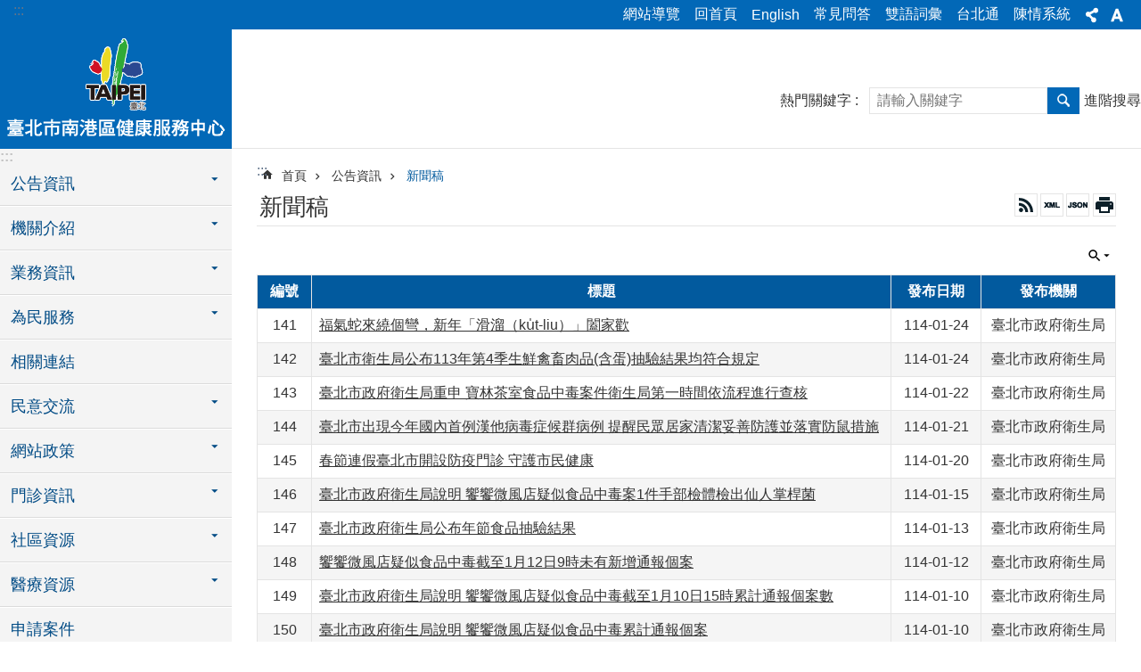

--- FILE ---
content_type: text/html; charset=utf-8
request_url: https://www.nghc.gov.taipei/News.aspx?n=3F1F79AD20DA88A9&sms=72544237BBE4C5F6&page=37&PageSize=20
body_size: 45782
content:

<!DOCTYPE html>

<html id="FormHtml" xmlns="http://www.w3.org/1999/xhtml" lang="zh-Hant-TW">
<head id="Head1"><script  src='https://maps.googleapis.com/maps/api/js?key=AIzaSyDh8OOuzmun9cnM6H8-FZjx6qlgqAeiPOo&callback=initMap'></script>
<script> var CCMS_IS_TGOS= false;</script>
<script  src='//www.nghc.gov.taipei/Scripts/jquery.min.js'></script>
<script  src='//www.nghc.gov.taipei/Scripts/jquery.powertip.min.js'></script>
<link rel='stylesheet' type='text/css'  href='//www.nghc.gov.taipei/Scripts/jquery.powertip-dark.min.css'> 
<script  src='//www.nghc.gov.taipei/Scripts/jquery.cookie.js'></script>
<script  src='//www.nghc.gov.taipei/Scripts/jUtil.js'></script>
<script  src='//www.nghc.gov.taipei/Scripts/jGMap.js'></script>
<script  src='//www.nghc.gov.taipei/Scripts/fancybox/jquery.fancybox.js'></script>
<link rel='stylesheet' type='text/css'  href='//www.nghc.gov.taipei/Scripts/fancybox/jquery.fancybox.css'> 
<script src='//www.nghc.gov.taipei/Scripts/hamalightGallery/hamalightGallery.js'></script>
<link rel='stylesheet' type='text/css'  href='//www.nghc.gov.taipei/Scripts/hamalightGallery/css/hamalightGallery.css'> 
<script   src='//www.nghc.gov.taipei/Scripts/jquery.mousewheel.min.js'></script> 
<script   src='//www.nghc.gov.taipei/Scripts/jquery.touchwipe.min.js'></script> 
<script  src='//www.nghc.gov.taipei/Scripts/Chart/chart.js'></script> 
<script  src='//www.nghc.gov.taipei/Scripts/Chart/chartjs-plugin-datalabels.js'></script> 
<script  src='//www.nghc.gov.taipei/Scripts/Chart/chartjs-chart-treemap.min.js'></script> 
<script  src='//www.nghc.gov.taipei/Scripts/chart.js'></script> 
<script   src='//www.nghc.gov.taipei/js/airdatepicker/datepicker.min.js'></script> 
<script   src='//www.nghc.gov.taipei/js/airdatepicker/datepicker.zh-tw.js'></script> 
<script   src='//www.nghc.gov.taipei/js/airdatepicker/datepicker.en.js'></script> 
<link rel='stylesheet' type='text/css'  href='//www.nghc.gov.taipei/js/airdatepicker/datepicker.min.css'> 
<script   src='//www.nghc.gov.taipei/Scripts/Extern.js'></script> 
<script   src='//www.nghc.gov.taipei/Scripts/lazyload.js'></script> 
<script>var CCMS_WWWURL='https://www.nghc.gov.taipei';var CCMS_LanguageSN=1;var CCMS_SitesSN_Encryption='3EEB011145EDE4FC';</script><link href="images/favicon.ico" rel="icon" type="image/x-icon"><meta name="robots" content="noarchive" /><meta http-equiv="X-UA-Compatible" content="IE=edge" /><meta name="viewport" content="width=device-width, initial-scale=1" /><meta http-equiv="Content-Type" content="text/html; charset=utf-8" />
<meta name="DC.Title" content="臺北市南港區健康服務中心" />
<meta name="DC.Subject" content="臺北市南港區健康服務中心" />
<meta name="DC.Creator" content="臺北市南港區健康服務中心" />
<meta name="DC.Publisher" content="臺北市南港區健康服務中心" />
<meta name="DC.Date" content="2017-03-02" />
<meta name="DC.Type" content="" />
<meta name="DC.Identifier" content="379146300I" />
<meta name="DC.Description" content="機關入口
" />
<meta name="DC.Contributor" content="臺北市南港區健康服務中心" />
<meta name="DC.Format" content="html" />
<meta name="DC.Relation" content="MP-109131" />
<meta name="DC.Source" content="臺北市南港區健康服務中心" />
<meta name="DC.Language" content="中文" />
<meta name="DC.Coverage.t.min" content="2017-03-02" />
<meta name="DC.Coverage.t.max" content="2017-04-02" />
<meta name="DC.Rights" content="臺北市南港區健康服務中心" />
<meta name="Category.Theme" content="820" />
<meta name="Category.Cake" content="B90" />
<meta name="Category.Service" content="B20" />
<meta name="DC.Keywords" content="" />
<title>
	臺北市南港區健康服務中心-新聞稿
</title><link id="likCssGlobal" href="/css/global.css" rel="stylesheet" type="text/css" /><link id="likCssPage" href="/css/page.css" rel="stylesheet" type="text/css" /><link id="likPrint" href="/css/print.css" rel="stylesheet" type="text/css" media="print" /><link id="lnkCssSysDetail" href="/css/sys_detail.css" rel="stylesheet" type="text/css" />
<style>
    /*!
 * froala_editor v3.2.5-1 (https://www.froala.com/wysiwyg-editor)
 * License https://froala.com/wysiwyg-editor/terms/
 * Copyright 2014-2021 Froala Labs
 */
.fr-clearfix::after {clear: both;display: block;content: "";height: 0;}.fr-hide-by-clipping {position: absolute;width: 1px;height: 1px;padding: 0;margin: -1px;overflow: hidden;clip: rect(0, 0, 0, 0);border: 0;}.page-content .fr-img-caption.fr-rounded img, .page-content img.fr-rounded {border-radius: 10px;-moz-border-radius: 10px;-webkit-border-radius: 10px;-moz-background-clip: padding;-webkit-background-clip: padding-box;background-clip: padding-box;}.page-content .fr-img-caption.fr-shadow img, .page-content img.fr-shadow {-webkit-box-shadow: 10px 10px 5px 0 #ccc;-moz-box-shadow: 10px 10px 5px 0 #ccc;box-shadow: 10px 10px 5px 0 #ccc;}.page-content .fr-img-caption.fr-bordered img, .page-content img.fr-bordered {border: solid 5px #ccc;}.page-content img.fr-bordered {-webkit-box-sizing: content-box;-moz-box-sizing: content-box;box-sizing: content-box;}.page-content .fr-img-caption.fr-bordered img {-webkit-box-sizing: border-box;-moz-box-sizing: border-box;box-sizing: border-box;}.page-content {word-wrap: break-word;}.page-content span[style~="color:"] a {color: inherit;}.page-content strong {font-weight: 700;}.page-content hr {clear: both;user-select: none;-o-user-select: none;-moz-user-select: none;-khtml-user-select: none;-webkit-user-select: none;-ms-user-select: none;break-after: always;page-break-after: always;}.page-content .fr-file {position: relative;}.page-content .fr-file::after {position: relative;content: "\1F4CE";font-weight: 400;}.page-content pre {white-space: pre-wrap;word-wrap: break-word;overflow: visible;}.page-content[dir="rtl"] blockquote {border-left: none;border-right: solid 2px #5e35b1;margin-right: 0;padding-right: 5px;padding-left: 0;}.page-content[dir="rtl"] blockquote blockquote {border-color: #00bcd4;}.page-content[dir="rtl"] blockquote blockquote blockquote {border-color: #43a047;}.page-content blockquote {border-left: solid 2px #5e35b1;margin-left: 0;padding-left: 5px;color: #5e35b1;}.page-content blockquote blockquote {border-color: #00bcd4;color: #00bcd4;}.page-content blockquote blockquote blockquote {border-color: #43a047;color: #43a047;}.page-content span.fr-emoticon {font-weight: 400;font-family: "Apple Color Emoji", "Segoe UI Emoji", NotoColorEmoji, "Segoe UI Symbol", "Android Emoji", EmojiSymbols;display: inline;line-height: 0;}.page-content span.fr-emoticon.fr-emoticon-img {background-repeat: no-repeat !important;font-size: inherit;height: 1em;width: 1em;min-height: 20px;min-width: 20px;display: inline-block;margin: -0.1em 0.1em 0.1em;line-height: 1;vertical-align: middle;}.page-content .fr-text-gray {color: #aaa !important;}.page-content .fr-text-bordered {border-top: solid 1px #222;border-bottom: solid 1px #222;padding: 10px 0;}.page-content .fr-text-spaced {letter-spacing: 1px;}.page-content .fr-text-uppercase {text-transform: uppercase;}.page-content .fr-class-highlighted {background-color: #ff0;}.page-content .fr-class-code {border-color: #ccc;border-radius: 2px;-moz-border-radius: 2px;-webkit-border-radius: 2px;-moz-background-clip: padding;-webkit-background-clip: padding-box;background-clip: padding-box;background: #f5f5f5;padding: 10px;font-family: "Courier New", Courier, monospace;}.page-content .fr-class-transparency {opacity: 0.5;}.page-content img {position: relative;max-width: 100%;}.page-content img.fr-dib {margin: 5px auto;display: block;float: none;vertical-align: top;}.page-content img.fr-dib.fr-fil {margin-left: 0;text-align: left;}.page-content img.fr-dib.fr-fir {margin-right: 0;text-align: right;}.page-content img.fr-dii {display: inline-block;float: none;vertical-align: bottom;margin-left: 5px;margin-right: 5px;max-width: calc(100% - (2 * 5px));}.page-content img.fr-dii.fr-fil {float: left;margin: 5px 5px 5px 0;max-width: calc(100% - 5px);}.page-content img.fr-dii.fr-fir {float: right;margin: 5px 0 5px 5px;max-width: calc(100% - 5px);}.page-content span.fr-img-caption {position: relative;max-width: 100%;}.page-content span.fr-img-caption.fr-dib {margin: 5px auto;display: block;float: none;vertical-align: top;}.page-content span.fr-img-caption.fr-dib.fr-fil {margin-left: 0;text-align: left;}.page-content span.fr-img-caption.fr-dib.fr-fir {margin-right: 0;text-align: right;}.page-content span.fr-img-caption.fr-dii {display: inline-block;float: none;vertical-align: bottom;margin-left: 5px;margin-right: 5px;max-width: calc(100% - (2 * 5px));}.page-content span.fr-img-caption.fr-dii.fr-fil {float: left;margin: 5px 5px 5px 0;max-width: calc(100% - 5px);}.page-content span.fr-img-caption.fr-dii.fr-fir {float: right;margin: 5px 0 5px 5px;max-width: calc(100% - 5px);}.page-content .fr-video {text-align: center;position: relative;}.page-content .fr-video.fr-rv {padding-bottom: 56.25%;padding-top: 30px;height: 0;overflow: hidden;}.page-content .fr-video.fr-rv embed, .page-content .fr-video.fr-rv object, .page-content .fr-video.fr-rv > iframe {position: absolute !important;top: 0;left: 0;width: 100%;height: 100%;}.page-content .fr-video > * {-webkit-box-sizing: content-box;-moz-box-sizing: content-box;box-sizing: content-box;max-width: 100%;border: none;}.page-content .fr-video.fr-dvb {display: block;clear: both;}.page-content .fr-video.fr-dvb.fr-fvl {text-align: left;}.page-content .fr-video.fr-dvb.fr-fvr {text-align: right;}.page-content .fr-video.fr-dvi {display: inline-block;}.page-content .fr-video.fr-dvi.fr-fvl {float: left;}.page-content .fr-video.fr-dvi.fr-fvr {float: right;}.page-content a.fr-strong {font-weight: 700;}.page-content a.fr-green {color: green;}.page-content .fr-img-caption {text-align: center;}.page-content .fr-img-caption .fr-img-wrap {padding: 0;margin: auto;text-align: center;width: 100%;}.page-content .fr-img-caption .fr-img-wrap a {display: block;}.page-content .fr-img-caption .fr-img-wrap img {display: block;margin: auto;width: 100%;}.page-content .fr-img-caption .fr-img-wrap > span {margin: auto;display: block;padding: 5px 5px 10px;font-size: 0.875rem;font-weight: initial;-webkit-box-sizing: border-box;-moz-box-sizing: border-box;box-sizing: border-box;-webkit-opacity: 0.9;-moz-opacity: 0.9;opacity: 0.9;width: 100%;text-align: center;}.page-content button.fr-rounded, .page-content input.fr-rounded, .page-content textarea.fr-rounded {border-radius: 10px;-moz-border-radius: 10px;-webkit-border-radius: 10px;-moz-background-clip: padding;-webkit-background-clip: padding-box;background-clip: padding-box;}.page-content button.fr-large, .page-content input.fr-large, .page-content textarea.fr-large {font-size: 1.5rem;}a.page-content.fr-strong {font-weight: 700;}a.page-content.fr-green {color: green;}img.page-content {position: relative;max-width: 100%;}img.page-content.fr-dib {margin: 5px auto;display: block;float: none;vertical-align: top;}img.page-content.fr-dib.fr-fil {margin-left: 0;text-align: left;}img.page-content.fr-dib.fr-fir {margin-right: 0;text-align: right;}img.page-content.fr-dii {display: inline-block;float: none;vertical-align: bottom;margin-left: 5px;margin-right: 5px;max-width: calc(100% - (2 * 5px));}img.page-content.fr-dii.fr-fil {float: left;margin: 5px 5px 5px 0;max-width: calc(100% - 5px);}img.page-content.fr-dii.fr-fir {float: right;margin: 5px 0 5px 5px;max-width: calc(100% - 5px);}span.fr-img-caption.page-content {position: relative;max-width: 100%;}span.fr-img-caption.page-content.fr-dib {margin: 5px auto;display: block;float: none;vertical-align: top;}span.fr-img-caption.page-content.fr-dib.fr-fil {margin-left: 0;text-align: left;}span.fr-img-caption.page-content.fr-dib.fr-fir {margin-right: 0;text-align: right;}span.fr-img-caption.page-content.fr-dii {display: inline-block;float: none;vertical-align: bottom;margin-left: 5px;margin-right: 5px;max-width: calc(100% - (2 * 5px));}span.fr-img-caption.page-content.fr-dii.fr-fil {float: left;margin: 5px 5px 5px 0;max-width: calc(100% - 5px);}span.fr-img-caption.page-content.fr-dii.fr-fir {float: right;margin: 5px 0 5px 5px;max-width: calc(100% - 5px);}span.fr-emoticon {font-weight: normal;font-family: "Apple Color Emoji", "Segoe UI Emoji", "NotoColorEmoji", "Segoe UI Symbol", "Android Emoji", "EmojiSymbols";display: inline;line-height: 0 }span.fr-emoticon.fr-emoticon-img {background-repeat: no-repeat !important;font-size: inherit;height: 1em;width: 1em;min-height: 20px;min-width: 20px;display: inline-block;margin: -.1em .1em .1em;line-height: 1;vertical-align: text-bottom }</style>
         
<!-- Google tag (gtag.js) --> <script async src="https://www.googletagmanager.com/gtag/js?id=G-Z340BTW4S2"></script> <script> window.dataLayer = window.dataLayer || []; function gtag(){dataLayer.push(arguments);} gtag('js', new Date()); gtag('config', 'G-Z340BTW4S2'); </script>
<meta property="og:title" content="新聞稿" />
<meta property="og:type" content="article" />
<meta property="og:url" content="https://www.nghc.gov.taipei/News.aspx?n=3F1F79AD20DA88A9&sms=72544237BBE4C5F6&page=37&PageSize=20" />
<meta property="og:site_name" content="臺北市南港區健康服務中心" />
<meta property="og:image" content="https://www-ws.gov.taipei/001/Upload/FBsharelogo.jpg" />
</head>
<body id="Formbody" data-js="false"><div class="for_accessibility">
    <style type="text/css">
        .for_accessibility a {
            position: absolute;
            top: 10px;
            left: 10px;
            z-index: 99;
            width: 1px;
            height: 1px;
            white-space: nowrap;
            overflow: hidden;
            color: #000;
        }
            .for_accessibility a:focus {
                width: auto;
                height: auto;
                padding: 6px;
                background-color: #fff;
            }
        .for_accessibility div {
            position: absolute;
            width: 2px;
            height: 2px;
            background-color: transparent;
            opacity: .1
        }
            .for_accessibility h1, .for_accessibility h2 {
                font-size: 0;
                margin: 0;
            }
    </style>
    <a href="#Accesskey_C" class="" title="跳到主要內容區塊">跳到主要內容區塊</a>    <div>
    </div>
    <script>
        var $a = $('.for_accessibility a');
        $a.on('click', function (evt) {
            var $href = $($(this).attr('href')),
                $target = $href.find('a').eq(0).get(0);
            setTimeout(function () { try { $target.focus(); } catch (e) { } }, 0);
        });
    </script>
</div>
<script> document.body.setAttribute("data-js", "true");</script>
   
      
    <form method="post" action="./News.aspx?n=3F1F79AD20DA88A9&amp;sms=72544237BBE4C5F6&amp;page=37&amp;PageSize=20&amp;Create=1" id="form1">
<div class="aspNetHidden">
<input type="hidden" name="__VIEWSTATE" id="__VIEWSTATE" value="MtIJJ+79aR0KzM5JXrNC6T7p+4CfLvaApM9IMODkTRb6ZnqzdFaHJzQAzd9wlwAp2X+EQLSh0RE5UA1s23bNB9owGciFH8jXNgbPe3l5d/YEHDcCXpuY4vplbVFGsPVy/+T07aeDAJIAy55LI33WlhDcqlXxOmUhF84prjEYhGLnCoifF9ZiHMIFnIBgKGcKm2HkpbQTA7/YDpgKhOmS8FcFtkMOMP+RHMYx4zpdoP2PJ3dTpjM1qWDRTDN2I28R4IV3IgiT5Hfroeo6S/u6HNrHwS2X0fcEJc+6jy0eRKSDUDMZoDXHKY93pJtgo/1J9TYnYeicrfi0klbP3L3XaqxQuJP5QQrUoqjyVakDS1XxWaYcy7+49SevRi6ovqKFbsIFa+sodlz3CmmX8cPUPJ3wRmmhBpBf0Z6jzoJYNPpk0J0MTN3Ck+65y1DHaxEkGy6LwyWxL04lxUTvKMaV4aySnmMFICV/SNnJOi7HCc92f+5MGH3wheMgld7O2Q35oaxZTyRusXX6zfVRlspq24yRZBoLCxxEy0yPMD+CvvG6q1WQwDv4g7fv5oBywP14SN0EL/VTT5uB+j+Tsc1cZda4cgaW4D3KUQpYic/ZbUv2r0BCTN2SBFiFNEql5Aq4dMP8o6p4OWOiA1Ej7YT0sja9wGtZTiQ+sA6W/8uDlAYkvKFQ66C+TZhNr3Y3R1ggOqSL2H/7rakUBjs6CMRxKMlIiY0DKSuuMyOnlUBzk7l4mkN3ndIs+k2fGUMKzmgsvUQ7eFXMUzj/CQfr4SLdKv3c/ES7zzbJDpiUh+ISNfBC878LB7VyNXsMufSAZ/UsSLz5czypCychXYiNIJVd0dpHjUYc6nTMRKSFLl/WZKG4+4AUBBTuaTar+arlebVZmeoXf08gbff4X0eTIqOz1/Zzu3wtTPDQSJmwDK7EYZgAFwyfpIENmZj2P9KIacqJQusO62pI56dD2Ef1y7M3bxS+bK4IxyrCtO2ZUpxglr7qLipYRz/3bMwubo+qgwYHNzLxFXqqouKf0Zslg3QPc0m0FG308UWOIFaGcKu6KozdUP1OV6WRuEWdPDVI49UBtqVAeNuwwMDjQkMhHYOUt0HFJEqF7tMWPOOZP78iG6Uu3oX//OWcgb1xPNSy/sEBkVsKw+UbYUXQ/2nC07frGIB4aVnq5eGv/ObVXzItt+qi+CKSfyHO5ah9ADZH8WsZYwzz4Sz3fsINryQBO+aGC6FX8xkDiHOtfAdx/K08y0ps8+WetAFOPSkmkmoAQMF70wz39ayyme0ObnUTTa7qcvT3hFNNEJ+Zpc17GI+0tgslh6iEnGIysU0EI/8T8iio0v+B72lpeXVFsENj0vo0iRENj3xwBDzXGTx4I0c1gS0p6A7fIfg2Fswenov5jveWqiLdtOYYgmtohfoU1D9QsX/V+ma7iTi/JLOKPe2km2LQLRD8ma/6ebaaaMpsjLHMRFhRMUq6nJm/RgZ46JE334a4C4T5NkYj6+QG97UoTpTW8N5UUVFE3abt/MAWOgPnCotGmh0c7TVX7ov5VC/+/0C6aQaOlHLFHMSGJy2c/c0GNDhZbZtADU7W+i9opUMyhL1A110THVBwWbbwIuxgkJe9+oT9ilMv8sTDOGJbchR6NQIR1ODqewEzm0E6p+WPOOvDFrWanNhjdiDqYSIjjh0zTCy0PZ7LtZi9tM8yxV/7M5csjLUG3BXZd3cC4dL7AyLKjRRmUYpuJXpiHBI87oUmp9WY9v4hQAibamLiJ6TurIxXBrhHqHYmXIvk+UP6nmS9YLLfiQcAzuEtJhwNNziSCVVLL7n4dJXrx7RkZyEesZu+H/JUuMNdvKRkf49A0QrFzMw6J3hGwPyTxDpBEewhOAKMYPDLLzncdiHmT/vfmh9DfTOjOu8OsjAkM92IKbksYHfSr5yR/gqA5xVvVAe9IbUsRMBFk+S6Qr5qoGynEOXaB63BoTMP9G5g3o01nN/M86+/u8KIhJ0jODwcBA==" />
</div>

        <!--主選單 結束-->
        <!--標題-->

        <div class="title">
            
        </div>
                
        
        
        
        
     <div class="group sys-root" data-func="{&#39;datePicker&#39;:{&#39;language&#39;:&#39;zh-tw&#39;,&#39;navTitles&#39;:{&#39;days&#39;:&#39;&lt;i>民國 rrr 年&lt;/i> &amp;nbsp; MM&#39;,&#39;months&#39;:&#39;民國 rrr 年&#39;,&#39;years&#39;:&#39;民國 rrr1 至 rrr2 年&#39;}}}" data-nojs="您的瀏覽器似乎不支援 JavaScript 語法，但沒關係，這並不會影響到內容的陳述。如需要選擇適合您的字級大小，可利用鍵盤 Ctrl + (+)放大 (-)縮小。如需要回到上一頁，可使用瀏覽器提供的 Alt + 左方向鍵(←)。如需要列印，可利用鍵盤 Ctrl + p 使用瀏覽器提供的列印功能。" data-type="3" data-child="3"><div class="in"><div class="ct"><div class="in"> <div class="group base-mobile" data-func="{&#39;toggleBtn&#39;:{&#39;addHd&#39;:true}, &#39;forNCC&#39;:{}}" data-index="1" data-type="3"><div class="in"><div class="ct"><div class="in"> <div class="area-form search" data-index="1" data-type="0" data-child="1"><div class="in"><div class="ct"><div class="in"><div class="fieldset">
  <span class="search"><label for="tbx_615c00eb2ecc486ea60f93abde18040f" style="font-size: 0em;"><span>搜尋</span></label><input id="tbx_615c00eb2ecc486ea60f93abde18040f" data-search="btn_615c00eb2ecc486ea60f93abde18040f" type="search" autocomplete="off" placeholder="請輸入關鍵字" title="請輸入關鍵字"></span>
  <span class="submit"><a href="#" class='CCMS_SearchBtn' data-search="btn_615c00eb2ecc486ea60f93abde18040f" title="搜尋" >搜尋</a></span>
</div>
<div class="list">
  <ul data-index="1" data-child="0">
  </ul>
</div>
<script >
$(function () {
    $('#tbx_615c00eb2ecc486ea60f93abde18040f').on("keydown", function (event) {
        if (event.which == 13) {
             doSearch($('#tbx_615c00eb2ecc486ea60f93abde18040f'));
            return false;
        }
    });
});
</script>
</div></div><div class="ft"><div class="in"><ul data-index="1" data-child="1">
  <li data-index="1" class="advanced"><span><a target="_blank" href="https://www.google.com.tw/advanced_search?hl=zh-Hant-TW&as_sitesearch=https://www.nghc.gov.taipei" title="進階搜尋[另開新視窗]">進階搜尋</a></span></li>
</ul>
</div></div></div></div> <div class="list-text share" data-index="2" data-type="0" data-child="2"><div class="in"><div class="hd"><div class="in"><div   data-index="0"  class="h4"  >		<span  ><a  href="#"   title="分享" >分享</a></span></div></div></div><div class="ct"><div class="in"><noscript>您的瀏覽器不支援JavaScript功能，若網頁功能無法正常使用時，請開啟瀏覽器JavaScript狀態</noscript><ul data-index="1" data-child="5"><li   data-index="1"  class="facebook"  >		<span  ><a  href="javascript: void(window.open('http://www.facebook.com/share.php?u='.concat(encodeURIComponent(location.href)) ));"   title="分享至 Facebook[另開新視窗]"  target="_self" >分享至 Facebook[另開新視窗]</a></span></li><li   data-index="2"  class="plurk"  >		<span  ><a  href="javascript: void(window.open('http://www.plurk.com/?qualifier=shares&status='.concat(encodeURIComponent(location.href)) ));"   title="分享至 Plurk[另開新視窗]"  target="_self" >分享至 Plurk[另開新視窗]</a></span></li><li   data-index="3"  class="twitter"  >		<span  ><a  href="javascript: void(window.open('http://twitter.com/home/?status='.concat(encodeURIComponent(document.title)) .concat(' ') .concat(encodeURIComponent(location.href))));"   title="分享至 twitter[另開新視窗]"  target="_self" >分享至 twitter[另開新視窗]</a></span></li><li   data-index="4"  class="line"  >		<span  ><a  href="javascript: void(window.open('http://line.naver.jp/R/msg/text/?'.concat(encodeURIComponent(location.href)) ));"   title="分享至 line[另開新視窗]"  target="_self" >分享至 line[另開新視窗]</a></span></li><li   data-index="5"  class="email"  >		<span  ><a  href="javascript:  void(window.open('mailto:?subject=' + encodeURIComponent(document.title) + '&amp;body=' +  encodeURIComponent(document.URL)));"   title="分享至 email[另開新視窗]"  target="_self" >分享至 email[另開新視窗]</a></span></li></ul>
</div></div></div></div> <div class="group-list nav" data-func="{&#39;majorNavMobile&#39;:{}}" data-index="3" data-type="4" data-child="15"><div class="in"><div class="ct"><div class="in"><ul data-index="1" data-child="15"><li data-index="1"> <div class="group nav" data-index="1" data-type="3" data-child="1"><div class="in"><div class="hd"><div class="in"><div   data-index="0"  class="h3"  >		<span  ><a  href="Content_List.aspx?n=8059BFDFBD12F789"      title="公告資訊" >公告資訊</a></span></div></div></div><div class="ct"><div class="in"> <div class="list-text nav" data-index="1" data-type="0" data-child="1"><div class="in"><div class="ct"><div class="in"><ul data-index="1" data-child="4"><li   data-index="1"  >		<span  ><a  href="News.aspx?n=0210B50C0F2E03C5&sms=78D644F2755ACCAA"      title="最新消息" >最新消息</a></span></li><li   data-index="2"  >		<span  ><a  href="News.aspx?n=EDEAF78F93BC4889&sms=9D72E82EC16F3E64"      title="活動訊息" >活動訊息</a></span></li><li   data-index="3"  >		<span  ><a  href="News.aspx?n=3F1F79AD20DA88A9&sms=72544237BBE4C5F6"      title="新聞稿" >新聞稿</a></span></li><li   data-index="4"  >		<span  ><a  href="News.aspx?n=C8D3477493577FAD&sms=F270D75CD9BD491C"      title="訊息逗相報" >訊息逗相報</a></span></li></ul>
</div></div></div></div></div></div></div></div></li><li data-index="2"> <div class="group nav" data-index="2" data-type="3" data-child="1"><div class="in"><div class="hd"><div class="in"><div   data-index="0"  class="h3"  >		<span  ><a  href="Content_List.aspx?n=38265427EE08B384"      title="機關介紹" >機關介紹</a></span></div></div></div><div class="ct"><div class="in"> <div class="list-text nav" data-index="1" data-type="0" data-child="1"><div class="in"><div class="ct"><div class="in"><ul data-index="1" data-child="8"><li   data-index="1"  >		<span  ><a  href="cp.aspx?n=273AFEF687680D70"      title="承諾與理念" >承諾與理念</a></span></li><li   data-index="2"  >		<span  ><a  href="cp.aspx?n=F412B6DD5F471E8C"      title="歷史沿革" >歷史沿革</a></span></li><li   data-index="3"  >		<span  ><a  href="cp.aspx?n=7D7CDA1796B33E10"      title="組織架構" >組織架構</a></span></li><li   data-index="4"  >		<span  ><a  href="News.aspx?n=CF252D1770B9C41B&sms=CAB44691DDCA549E"      title="業務職掌" >業務職掌</a></span></li><li   data-index="5"  >		<span  ><a  href="News.aspx?n=31EAB611696130DD&sms=7CAF6BD4D3E48630"      title="首長介紹" >首長介紹</a></span></li><li   data-index="6"  >		<span  ><a  href="News.aspx?n=D832DA531E2A163F&sms=66B279A508805995"      title="大事紀" >大事紀</a></span></li><li   data-index="7"  >		<span  ><a  href="News.aspx?n=FC36BD54EAEAD0A3&sms=36A0BB334ECB4011"      title="聯絡資訊" >聯絡資訊</a></span></li><li   data-index="8"  >		<span  ><a  href="News.aspx?n=AB4879F1B7998AA9&sms=631EDC6581BBD6EE"      title="南港區健康服務中心分層負責明細表" >南港區健康服務中心分層負責明細表</a></span></li></ul>
</div></div></div></div></div></div></div></div></li><li data-index="3"> <div class="group nav" data-index="3" data-type="3" data-child="1"><div class="in"><div class="hd"><div class="in"><div   data-index="0"  class="h3"  >		<span  ><a  href="Content_List.aspx?n=2E30B199B044D93F"      title="業務資訊" >業務資訊</a></span></div></div></div><div class="ct"><div class="in"> <div class="list-text nav" data-index="1" data-type="0" data-child="1"><div class="in"><div class="ct"><div class="in"><ul data-index="1" data-child="18"><li   data-index="1"  >		<span  ><a  href="News.aspx?n=79BA6BABBFE101BD&sms=056758D28884B70F"      title="業務服務" >業務服務</a></span></li><li   data-index="2"  >		<span  ><a  href="https://health.gov.taipei/News.aspx?n=7C8C273D1BE63895&sms=FED7AC9D6F7B0589"      title="施政計畫" >施政計畫</a></span></li><li   data-index="3"  >		<span  ><a  href="https://health.gov.taipei/News.aspx?n=F58ECA7F542CC993&sms=3FC4903C46FCB94E"      title="施政報告" >施政報告</a></span></li><li   data-index="4"  >		<span  ><a  href="cp.aspx?n=D40B15EBCA9E1A8E"      title="法規資訊" >法規資訊</a></span></li><li   data-index="5"  >		<span  ><a  href="News.aspx?n=B0B9269C30C18F18&sms=BB93ED2B76511DBC"      title="統計資料" >統計資料</a></span></li><li   data-index="6"  >		<span  ><a  href="https://health.gov.taipei/Content_List.aspx?n=0208B0023BC44306"      title="[另開新視窗]文宣與出版品"  target="_blank" >文宣與出版品</a></span></li><li   data-index="7"  >		<span  ><a  href="News.aspx?n=8EE46EC42998CCF8&sms=EB6F7CBE2BCF295F"      title="預決算書" >預決算書</a></span></li><li   data-index="8"  >		<span  ><a  href="News.aspx?n=07A64153B8169203&sms=2F001C6D4199688B"      title="法定預算書" >法定預算書</a></span></li><li   data-index="9"  >		<span  ><a  href="News.aspx?n=02C975999DC05F1E&sms=986A6D37F7EDC714"      title="北市府決算書" >北市府決算書</a></span></li><li   data-index="10"  >		<span  ><a  href="cp.aspx?n=3217DB62E7240A50"      title="政府資訊公開" >政府資訊公開</a></span></li><li   data-index="11"  >		<span  ><a  href="https://accessibility.moda.gov.tw/Applications/Detail?category=20240701110023"      title="無障礙專區" >無障礙專區</a></span></li><li   data-index="12"  >		<span  ><a  href="https://bilingual.gov.taipei/?ccms_cs=1"      title="[另開新視窗]雙語詞彙"  target="_blank" >雙語詞彙</a></span></li><li   data-index="13"  >		<span  ><a  href="News.aspx?n=51C0C472466DCDEE&sms=87415A8B9CE81B16"      title="常見問答(FAQ)" >常見問答(FAQ)</a></span></li><li   data-index="14"  >		<span  ><a  href="News.aspx?n=7483BE5F98C688E3&sms=7059EB9A3525F3BF"      title="個人資料保護專區" >個人資料保護專區</a></span></li><li   data-index="15"  >		<span  ><a  href="cp.aspx?n=05F3BF02A45D9CDE"      title="監視系統設置區" >監視系統設置區</a></span></li><li   data-index="16"  >		<span  ><a  href="Content_List.aspx?n=F6A0220A3B39BEB7"      title="機關採購" >機關採購</a></span></li><li   data-index="17"  >		<span  ><a  href="News.aspx?n=2DB59AAF926E8176&sms=9503B6A1EC3C908E"      title="檔案應用專區" >檔案應用專區</a></span></li><li   data-index="18"  >		<span  ><a  href="cp.aspx?n=5392DD322962447F"      title="勞務承攬派駐勞工申訴機制專區" >勞務承攬派駐勞工申訴機制專區</a></span></li></ul>
</div></div></div></div></div></div></div></div></li><li data-index="4"> <div class="group nav" data-index="4" data-type="3" data-child="1"><div class="in"><div class="hd"><div class="in"><div   data-index="0"  class="h3"  >		<span  ><a  href="Content_List.aspx?n=0E3773565D178FA6"      title="為民服務" >為民服務</a></span></div></div></div><div class="ct"><div class="in"> <div class="list-text nav" data-index="1" data-type="0" data-child="1"><div class="in"><div class="ct"><div class="in"><ul data-index="1" data-child="11"><li   data-index="1"  >		<span  ><a  href="Content_List.aspx?n=88D0188321D3B2EC"      title="急救技能訓練及安心場所認證" >急救技能訓練及安心場所認證</a></span></li><li   data-index="2"  >		<span  ><a  href="cp.aspx?n=DBFEB120E0C2C3E4"      title="志工園地" >志工園地</a></span></li><li   data-index="3"  >		<span  ><a  href="Content_List.aspx?n=7D4318C88053E730"      title="健康生活型態專區" >健康生活型態專區</a></span></li><li   data-index="4"  >		<span  ><a  href="cp.aspx?n=D69E72703E13C061"      title="認識失智症" >認識失智症</a></span></li><li   data-index="5"  >		<span  ><a  href="https://health.gov.taipei/Content_List.aspx?n=A9B0D9BC164C5F3F"      title="[另開新視窗]癌症防治"  target="_blank" >癌症防治</a></span></li><li   data-index="6"  >		<span  ><a  href="https://health.gov.taipei/News.aspx?n=232AD545CBF028A7&sms=D8A8AF6A9CFCB149"      title="兒童醫療補助證專區" >兒童醫療補助證專區</a></span></li><li   data-index="7"  >		<span  ><a  href="News.aspx?n=69A38E14D9E0516A&sms=22A6E3C1B1709B98"      title="為民服務手冊" >為民服務手冊</a></span></li><li   data-index="8"  >		<span  ><a  href="News.aspx?n=4694674CE3E5EE6B&sms=C021660346FF925A"      title="育齡婦女(含新住民)健康照護" >育齡婦女(含新住民)健康照護</a></span></li><li   data-index="9"  >		<span  ><a  href="News.aspx?n=D5D341536C47AF79&sms=7EBB5C683FD1C75B"      title="長期照顧服務" >長期照顧服務</a></span></li><li   data-index="10"  >		<span  ><a  href="Content_List.aspx?n=ADA49F523761A587"      title="高齡友善專區" >高齡友善專區</a></span></li><li   data-index="11"  >		<span  ><a  href="Content_List.aspx?n=032B1D566A41585E"      title="[另開新視窗]預防接種資訊"  target="_blank" >預防接種資訊</a></span></li></ul>
</div></div></div></div></div></div></div></div></li><li data-index="5"> <div class="group nav" data-index="5" data-type="3" data-child="1"><div class="in"><div class="hd"><div class="in"><div   data-index="0"  class="h3"  >		<span  ><a  href="https://www.nghc.gov.taipei/News_Link.aspx?n=F0D20F7934974B84&sms=D3F0E4821BD11A54"      title="相關連結" >相關連結</a></span></div></div></div><div class="ct"><div class="in"> <div class="list-text nav" data-index="1" data-type="0"><div class="in"><div class="ct"><div class="in"></div></div></div></div></div></div></div></div></li><li data-index="6"> <div class="group nav" data-index="6" data-type="3" data-child="1"><div class="in"><div class="hd"><div class="in"><div   data-index="0"  class="h3"  >		<span  ><a  href="Content_List.aspx?n=49A57DA3F2D3DAF0"      title="民意交流" >民意交流</a></span></div></div></div><div class="ct"><div class="in"> <div class="list-text nav" data-index="1" data-type="0" data-child="1"><div class="in"><div class="ct"><div class="in"><ul data-index="1" data-child="1"><li   data-index="1"  >		<span  ><a  href="https://1999.gov.taipei/Front/main"      title="陳情系統" >陳情系統</a></span></li></ul>
</div></div></div></div></div></div></div></div></li><li data-index="7"> <div class="group nav" data-index="7" data-type="3" data-child="1"><div class="in"><div class="hd"><div class="in"><div   data-index="0"  class="h3"  >		<span  ><a  href="Content_List.aspx?n=4AB356F7A56550FF"      title="網站政策" >網站政策</a></span></div></div></div><div class="ct"><div class="in"> <div class="list-text nav" data-index="1" data-type="0" data-child="1"><div class="in"><div class="ct"><div class="in"><ul data-index="1" data-child="5"><li   data-index="1"  >		<span  ><a  href="https://www.nghc.gov.taipei/News_Content.aspx?n=F04CC4D70874F6E7&sms=9443AAE21070215B&s=A7AEDB89A1045C1F"      title="網站安全政策" >網站安全政策</a></span></li><li   data-index="2"  >		<span  ><a  href="https://www.nghc.gov.taipei/News_Content.aspx?n=F04CC4D70874F6E7&sms=9443AAE21070215B&s=4DA565C80C1D59E0"      title="隱私權政策" >隱私權政策</a></span></li><li   data-index="3"  >		<span  ><a  href="https://www.nghc.gov.taipei/News_Content.aspx?n=F04CC4D70874F6E7&sms=9443AAE21070215B&s=85BFDD8FC681C3D8"      title="政府網站資料開放宣告" >政府網站資料開放宣告</a></span></li><li   data-index="4"  >		<span  ><a  href="https://www.nghc.gov.taipei/News_Content.aspx?n=F04CC4D70874F6E7&sms=9443AAE21070215B&s=1B391E2A8FB0EFB8"      title="臺北市南港區健康服務中心網站著作權聲明" >臺北市南港區健康服務中心網站著作權聲明</a></span></li><li   data-index="5"  >		<span  ><a  href="https://www.gov.taipei/News_Content.aspx?n=10FDEA7683714512&sms=AA987E1C50412097&s=8DFE54EB9FB50FF3"      title="RSS" >RSS</a></span></li></ul>
</div></div></div></div></div></div></div></div></li><li data-index="8"> <div class="group nav" data-index="8" data-type="3" data-child="1"><div class="in"><div class="hd"><div class="in"><div   data-index="0"  class="h3"  >		<span  ><a  href="Content_List.aspx?n=16B68BCDD4612007"      title="門診資訊" >門診資訊</a></span></div></div></div><div class="ct"><div class="in"> <div class="list-text nav" data-index="1" data-type="0" data-child="1"><div class="in"><div class="ct"><div class="in"><ul data-index="1" data-child="2"><li   data-index="1"  >		<span  ><a  href="https://websrv01.tpech.gov.tw/DOC/%E5%BF%A0%E5%AD%9D%E9%99%A2%E5%8D%80.pdf"      title="[另開新視窗]臺北市立聯合醫院忠孝院區門診時間表"  target="_blank" >臺北市立聯合醫院忠孝院區門診時間表</a></span></li><li   data-index="2"  >		<span  ><a  href="http://www.tpech.gov.taipei/ct.asp?xItem=160197&CtNode=13600&mp=109011"      title="[另開新視窗]臺北市立聯合醫院電子門診表"  target="_blank" >臺北市立聯合醫院電子門診表</a></span></li></ul>
</div></div></div></div></div></div></div></div></li><li data-index="9"> <div class="group nav" data-index="9" data-type="3" data-child="1"><div class="in"><div class="hd"><div class="in"><div   data-index="0"  class="h3"  >		<span  ><a  href="Content_List.aspx?n=D270B1CDC27A55D5"      title="社區資源" >社區資源</a></span></div></div></div><div class="ct"><div class="in"> <div class="list-text nav" data-index="1" data-type="0" data-child="1"><div class="in"><div class="ct"><div class="in"><ul data-index="1" data-child="9"><li   data-index="1"  >		<span  ><a  href="Content_List.aspx?n=504C654BB397772E"      title="共餐據點" >共餐據點</a></span></li><li   data-index="2"  >		<span  ><a  href="https://ngdo.gov.taipei/News_Content.aspx?n=9703D67781C60F14&sms=F00A63CE1CBE31B8&s=085B8BC197215028"      title="[另開新視窗]社區發展協會"  target="_blank" >社區發展協會</a></span></li><li   data-index="3"  >		<span  ><a  href="News.aspx?n=3E05543FD5F806AC&sms=BD822C95BEFA4FB2"      title="社區健康營造中心" >社區健康營造中心</a></span></li><li   data-index="4"  >		<span  ><a  href="News.aspx?n=5A01487727EE82B0&sms=11A57F5D4078A099"      title="學校" >學校</a></span></li><li   data-index="5"  >		<span  ><a  href="https://health.gov.taipei/cp.aspx?n=3930EFFF31B41751"      title="[另開新視窗]哺(集)乳室"  target="_blank" >哺(集)乳室</a></span></li><li   data-index="6"  >		<span  ><a  href="cp.aspx?n=F1221CF7B076E26A"      title="健康職場" >健康職場</a></span></li><li   data-index="7"  >		<span  ><a  href="News.aspx?n=84620B7C968D3E5D&sms=A8E1700B5464D2A6"      title="行政夥伴" >行政夥伴</a></span></li><li   data-index="8"  >		<span  ><a  href="Content_List.aspx?n=CF035BD7AF16D141"      title="戶外活動空間" >戶外活動空間</a></span></li><li   data-index="9"  >		<span  ><a  href="https://www-ws.gov.taipei/Download.ashx?u=LzAwMS9VcGxvYWQvNTMxL3JlbGZpbGUvMC8zOTI2Ny8yMjRkMjQ2Zi05NzFkLTQzZjQtYjNjMi1mY2Q3YzgxYThmMzMucGRm&n=6ZmE5Lu2MS4xMTToh7rljJfluILljZfmuK%2fljYDooYDlo5Pnq5nkuIDopr3ooagxMTQwNTE1djIucGRm&icon=.pdf"      title="附件1.114臺北市南港區血壓站一覽表1140515v2.pdf[另開新視窗]" >血壓測量站</a></span></li></ul>
</div></div></div></div></div></div></div></div></li><li data-index="10"> <div class="group nav" data-index="10" data-type="3" data-child="1"><div class="in"><div class="hd"><div class="in"><div   data-index="0"  class="h3"  >		<span  ><a  href="Content_List.aspx?n=BDA363598C704B2E"      title="醫療資源" >醫療資源</a></span></div></div></div><div class="ct"><div class="in"> <div class="list-text nav" data-index="1" data-type="0" data-child="1"><div class="in"><div class="ct"><div class="in"><ul data-index="1" data-child="11"><li   data-index="1"  >		<span  ><a  href="cp.aspx?n=C2FC6B9F61FC0BCE"      title="高齡友善健康照護認證機構" >高齡友善健康照護認證機構</a></span></li><li   data-index="2"  >		<span  ><a  href="Content_List.aspx?n=77A89FF4F1BCCCE8"      title="心理衛生" >心理衛生</a></span></li><li   data-index="3"  >		<span  ><a  href="https://www-ws.gov.taipei/Download.ashx?u=LzAwMS9VcGxvYWQvNTMxL3JlbGZpbGUvMC8xMDgwODYvNzU3MTg5MTItZGZhYS00YmJiLWIzYzItM2IwYTUyYWNmMzE0LnBkZg%3d%3d&n=6Ie65YyX5biC5Y2X5riv5Y2A5YWs6LK75rWB5oSf55ar6IuX44CB5paw5Yag55ar6IuX6IiH6ZW36ICF6IK654KO6Y%2bI55CD6I%2bM55ar6IuX55ar6IuX5ZCI57SE6Yar55mC6Zmi5omAKDExNDA5MjMpLnBkZg%3d%3d&icon=.pdf"      title="臺北市南港區公費流感疫苗、新冠疫苗與長者肺炎鏈球菌疫苗疫苗合約醫療院所(1140923).pdf[另開新視窗]"  target="_blank" >流感、新冠疫苗、肺炎鏈球菌接種合約醫療院所</a></span></li><li   data-index="4"  >		<span  ><a  href="cp.aspx?n=739D08B74D76CEA8"      title="兒童醫療補助計畫特約醫療院所" >兒童醫療補助計畫特約醫療院所</a></span></li><li   data-index="5"  >		<span  ><a  href="cp.aspx?n=A3095AF74E4362EF"      title="發展遲緩之早期療育醫療服務" >發展遲緩之早期療育醫療服務</a></span></li><li   data-index="6"  >		<span  ><a  href="News.aspx?n=51C79D702BFFCD0D&sms=4DE328E9E8656EDC"      title="糖尿病照護合約醫療院所" >糖尿病照護合約醫療院所</a></span></li><li   data-index="7"  >		<span  ><a  href="https://www-ws.gov.taipei/Download.ashx?u=LzAwMS9VcGxvYWQvNTMxL3JlbGZpbGUvMC8zOTY4OC80YzU5ZjJmOS1mZThiLTQ4ZDktOWQ2ZS00ZTVlNDIwYWQzZmIucGRm&n=6ZmE5Lu2Mi0xMTXlubToh7rljJfluILljZfmuK%2fljYDmiJLoj7jploDoqLrphqvnmYLpmaLmiYDkuIDopr3ooagoMTE1MDExMuS4i%2bi8iSkucGRm&icon=.pdf"      title="附件2-115年臺北市南港區戒菸門診醫療院所一覽表(1150112下載).pdf[另開新視窗]"  target="_blank" >戒菸門診醫療院所</a></span></li><li   data-index="8"  >		<span  ><a  href="https://health.gov.taipei/News.aspx?n=E43AB558D4ADF660&sms=918C55EB9F4AADB6"      title="[另開新視窗]心血管疾病防治網"  target="_blank" >心血管疾病防治網</a></span></li><li   data-index="9"  >		<span  ><a  href="cp.aspx?n=3F9D78691B06B50D"      title="癌症篩檢合約醫療院所" >癌症篩檢合約醫療院所</a></span></li><li   data-index="10"  >		<span  ><a  href="https://info.nhi.gov.tw/INAE1000/INAE1000S01"      title="[另開新視窗]健保特約藥局"  target="_blank" >健保特約藥局</a></span></li><li   data-index="11"  >		<span  ><a  href="https://www-ws.gov.taipei/Download.ashx?u=LzAwMS9VcGxvYWQvNTMxL3JlbGZpbGUvMC8xMjY3NzkvNDQ1MzdkY2ItNmU3Yy00YmU3LTgwMDEtNTk0MmFiYzRhNTYxLnBkZg%3d%3d&n=5Y2X5riv5Y2A5oiQ5YGl5pqoQuOAgUPlnovogp3ngo7nr6nmqqLphqvnmYLpmaLmiYAoMTE1MDEwMikucGRm&icon=.pdf"      title="南港區成健暨B、C型肝炎篩檢醫療院所(1150102).pdf[另開新視窗]" >成人健檢特約醫療院所</a></span></li></ul>
</div></div></div></div></div></div></div></div></li><li data-index="11"> <div class="group nav" data-index="11" data-type="3" data-child="1"><div class="in"><div class="hd"><div class="in"><div   data-index="0"  class="h3"  >		<span  ><a  href="cp.aspx?n=BF823CD8AA603990"      title="申請案件" >申請案件</a></span></div></div></div><div class="ct"><div class="in"> <div class="list-text nav" data-index="1" data-type="0"><div class="in"><div class="ct"><div class="in"></div></div></div></div></div></div></div></div></li><li data-index="12"> <div class="group nav" data-index="12" data-type="3" data-child="1"><div class="in"><div class="hd"><div class="in"><div   data-index="0"  class="h3"  >		<span  ><a  href="Content_List.aspx?n=BFFCB39BAF9C1CD7"      title="公開資訊專區" >公開資訊專區</a></span></div></div></div><div class="ct"><div class="in"> <div class="list-text nav" data-index="1" data-type="0" data-child="1"><div class="in"><div class="ct"><div class="in"><ul data-index="1" data-child="3"><li   data-index="1"  >		<span  ><a  href="Content_List.aspx?n=F99285A25D27B147"      title="政府資訊公開專區" >政府資訊公開專區</a></span></li><li   data-index="2"  >		<span  ><a  href="News.aspx?n=54BB119577883FB6&sms=D39355C9313EA26E"      title="公文公開專區" >公文公開專區</a></span></li><li   data-index="3"  >		<span  ><a  href="https://www-ws.gov.taipei/Download.ashx?u=LzAwMS9VcGxvYWQvNTMxL3JlbGZpbGUvMC8xMDg2MTgvMTkxNjAyZWUtYzg4NS00YTZiLWI2NjktYThlMTJhOWQ2NzMwLnBkZg%3d%3d&n=5Y2X5riv5Y2A5YGl5bq35Lit5b%2bDMTE05bm0MTLmnIjovqbnkIbmlL%2fnrZblj4rmpa3li5nlrqPlsI7kuYvln7fooYzmg4XlvaLooagucGRm&icon=.pdf"  data-fancyboxOpen='/RelData.aspx?sms=36A0BB334ECB4011&ParentSN=E055CCB341AC4224'    title="政策宣導之執行情形表" >政策宣導之執行情形表</a></span></li></ul>
</div></div></div></div></div></div></div></div></li><li data-index="13"> <div class="group nav" data-index="13" data-type="3" data-child="1"><div class="in"><div class="hd"><div class="in"><div   data-index="0"  class="h3"  >		<span  ><a  href="Content_List.aspx?n=21FE4D4E36447E3C"      title="飲水機水質保養檢測專區" >飲水機水質保養檢測專區</a></span></div></div></div><div class="ct"><div class="in"> <div class="list-text nav" data-index="1" data-type="0" data-child="1"><div class="in"><div class="ct"><div class="in"><ul data-index="1" data-child="2"><li   data-index="1"  >		<span  ><a  href="https://www-ws.gov.taipei/Download.ashx?u=LzAwMS9VcGxvYWQvNTMxL3JlbGZpbGUvMC82ODUxOS8yYmQwYTg2Ni1iNDIxLTRhZDgtODQ5ZC1iOTcxMjMzYmFjYWMucGRm&n=MTE05bm056ysNOasoeWkp%2biFuOahv%2biPjOaVuOWgseWRiuWWri5wZGY%3d&icon=.pdf"  data-fancyboxOpen='/RelData.aspx?sms=36A0BB334ECB4011&ParentSN=0977FD4212B26769'    title="飲水機水質檢測" >飲水機水質檢測</a></span></li><li   data-index="2"  >		<span  ><a  href="https://www-ws.gov.taipei/Download.ashx?u=LzAwMS9VcGxvYWQvNTMxL3JlbGZpbGUvMC85NTM4NC9iNjAzMzU0ZS05MjdjLTRjZTItOThmYS1jMTFmNGFhMzNkMGUucGRm&n=MTE15bm0MeaciOmjsuawtOapn%2be2reitt%2bS%2fnemkiuWWri5wZGY%3d&icon=.pdf"  data-fancyboxOpen='/RelData.aspx?sms=36A0BB334ECB4011&ParentSN=F2F5E0A176951882'    title="[另開新視窗]飲水機維護保養單"  target="_blank" >飲水機維護保養單</a></span></li></ul>
</div></div></div></div></div></div></div></div></li><li data-index="14"> <div class="group nav" data-index="14" data-type="3" data-child="1"><div class="in"><div class="hd"><div class="in"><div   data-index="0"  class="h3"  >		<span  ><a  href="ActiveList.aspx?n=279C61407D41FE5E&sms=C3FA165F116A26CF"      title="[另開新視窗]報名專區"  target="_blank" >報名專區</a></span></div></div></div><div class="ct"><div class="in"> <div class="list-text nav" data-index="1" data-type="0"><div class="in"><div class="ct"><div class="in"></div></div></div></div></div></div></div></div></li><li data-index="15"> <div class="group nav" data-index="15" data-type="3" data-child="1"><div class="in"><div class="hd"><div class="in"><div   data-index="0"  class="h3"  >		<span  ><a  href="News_Link.aspx?n=28C905DECD50157F&sms=51008BF2D7F01733"      title="市府宣導" >市府宣導</a></span></div></div></div><div class="ct"><div class="in"> <div class="list-text nav" data-index="1" data-type="0"><div class="in"><div class="ct"><div class="in"></div></div></div></div></div></div></div></div></li></ul></div></div></div></div> <div class="list-text hot-key-word" data-index="4" data-type="0"><div class="in"><div class="hd"><div class="in"><div   data-index="0"  class="h4"  >		<span  ><a   title="熱門關鍵字" >熱門關鍵字</a></span></div></div></div><div class="ct"><div class="in"></div></div></div></div> <div class="list-text link" data-index="5" data-type="0" data-child="1"><div class="in"><div class="hd"><div class="in"><div   data-index="0"  class="h4"  >		<span  ><a   title="上方連結" >上方連結</a></span></div></div></div><div class="ct"><div class="in"><ul data-index="1" data-child="7"><li   data-index="1"  >		<span  ><a  href="SiteMap.aspx"   title="網站導覽" >網站導覽</a></span></li><li   data-index="2"  >		<span  ><a  href="Default.aspx"   title="回首頁" >回首頁</a></span></li><li   data-index="3"  >		<span  ><a  href="http://english.doh.gov.taipei/"   title="[另開新視窗]English"  target="_blank" >English</a></span></li><li   data-index="4"  >		<span  ><a  href="News.aspx?n=51C0C472466DCDEE&sms=D7F69E8E93CA8895"   title="常見問答" >常見問答</a></span></li><li   data-index="5"  >		<span  ><a  href="http://bilingual.gov.taipei/"   title="[另開新視窗]雙語詞彙"  target="_blank" >雙語詞彙</a></span></li><li   data-index="6"  >		<span  ><a  href="https://id.taipei"   title="[另開新視窗]台北通"  target="_blank" >台北通</a></span></li><li   data-index="7"  >		<span  ><a  href="https://1999.gov.taipei"   title="[另開新視窗]陳情系統"  target="_blank" >陳情系統</a></span></li></ul>
</div></div></div></div> <div class="list-text link" data-index="6" data-type="0" data-child="1"><div class="in"><div class="hd"><div class="in"><div   data-index="0"  class="h4"  >		<span  ><a   title="下方連結" >下方連結</a></span></div></div></div><div class="ct"><div class="in"><ul data-index="1" data-child="5"><li   data-index="1"  >		<span  ><a  href="News_Content.aspx?n=F04CC4D70874F6E7&sms=9443AAE21070215B&s=1B391E2A8FB0EFB8"   title="臺北市南港區健康服務中心著作權聲明" >臺北市南港區健康服務中心著作權聲明</a></span></li><li   data-index="2"  >		<span  ><a  href="News_Content.aspx?n=F04CC4D70874F6E7&sms=9443AAE21070215B&s=85BFDD8FC681C3D8"   title="[另開新視窗]政府網站資料開放宣告"  target="_blank" >政府網站資料開放宣告</a></span></li><li   data-index="3"  >		<span  ><a  href="http://www.taipei.gov.tw/ct.asp?xItem=33172&ctNode=5142&mp=100001"   title="[另開新視窗]RSS"  target="_blank" >RSS</a></span></li><li   data-index="4"  >		<span  ><a  href="News_Content.aspx?n=F04CC4D70874F6E7&sms=9443AAE21070215B&s=A7AEDB89A1045C1F"   title="[另開新視窗]網站安全政策"  target="_blank" >網站安全政策</a></span></li><li   data-index="5"  >		<span  ><a  href="News_Content.aspx?n=F04CC4D70874F6E7&sms=9443AAE21070215B&s=4DA565C80C1D59E0"   title="[另開新視窗]隱私權政策"  target="_blank" >隱私權政策</a></span></li></ul>
</div></div></div></div></div></div></div></div> <div class="group base-extend" data-index="2" data-type="3" data-child="2"><div class="in"><div class="ct"><div class="in"> <div class="group default info" data-func="{&#39;hud&#39;:{}}" data-index="1" data-type="3"><div class="in"><div class="ct"><div class="in"> <div class="simple-text accesskey" data-type="0" data-child="1"><div class="in"><div class="ct"><div class="in"><span><a href="#Accesskey_U" id="Accesskey_U" accesskey="U" title="上方選單連結區，此區塊列有本網站的主要連結">:::</a></span></div></div></div></div> <div class="list-text link" data-index="1" data-type="0" data-child="1"><div class="in"><div class="hd"><div class="in"><div   data-index="0"  class="h4"  >		<span  ><a   title="上方連結" >上方連結</a></span></div></div></div><div class="ct"><div class="in"><ul data-index="1" data-child="7"><li   data-index="1"  >		<span  ><a  href="SiteMap.aspx"   title="網站導覽" >網站導覽</a></span></li><li   data-index="2"  >		<span  ><a  href="Default.aspx"   title="回首頁" >回首頁</a></span></li><li   data-index="3"  >		<span  ><a  href="http://english.doh.gov.taipei/"   title="[另開新視窗]English"  target="_blank" >English</a></span></li><li   data-index="4"  >		<span  ><a  href="News.aspx?n=51C0C472466DCDEE&sms=D7F69E8E93CA8895"   title="常見問答" >常見問答</a></span></li><li   data-index="5"  >		<span  ><a  href="http://bilingual.gov.taipei/"   title="[另開新視窗]雙語詞彙"  target="_blank" >雙語詞彙</a></span></li><li   data-index="6"  >		<span  ><a  href="https://id.taipei"   title="[另開新視窗]台北通"  target="_blank" >台北通</a></span></li><li   data-index="7"  >		<span  ><a  href="https://1999.gov.taipei"   title="[另開新視窗]陳情系統"  target="_blank" >陳情系統</a></span></li></ul>
</div></div></div></div> <div class="list-text share" data-func="{&#39;toggleBtn&#39;:{&#39;clickToRemove&#39;:true}}" data-index="2" data-type="0" data-child="2"><div class="in"><div class="hd"><div class="in"><div   data-index="0"  class="h4"  >		<span  ><a  href="#"   title="分享" >分享</a></span></div></div></div><div class="ct"><div class="in"><noscript>您的瀏覽器不支援JavaScript功能，若網頁功能無法正常使用時，請開啟瀏覽器JavaScript狀態</noscript><ul data-index="1" data-child="5"><li   data-index="1"  class="facebook"  >		<span  ><a  href="javascript: void(window.open('http://www.facebook.com/share.php?u='.concat(encodeURIComponent(location.href)) ));"   title="分享至 Facebook[另開新視窗]"  target="_self" >分享至 Facebook[另開新視窗]</a></span></li><li   data-index="2"  class="plurk"  >		<span  ><a  href="javascript: void(window.open('http://www.plurk.com/?qualifier=shares&status='.concat(encodeURIComponent(location.href)) ));"   title="分享至 Plurk[另開新視窗]"  target="_self" >分享至 Plurk[另開新視窗]</a></span></li><li   data-index="3"  class="twitter"  >		<span  ><a  href="javascript: void(window.open('http://twitter.com/home/?status='.concat(encodeURIComponent(document.title)) .concat(' ') .concat(encodeURIComponent(location.href))));"   title="分享至 twitter[另開新視窗]"  target="_self" >分享至 twitter[另開新視窗]</a></span></li><li   data-index="4"  class="line"  >		<span  ><a  href="javascript: void(window.open('http://line.naver.jp/R/msg/text/?'.concat(encodeURIComponent(location.href)) ));"   title="分享至 line[另開新視窗]"  target="_self" >分享至 line[另開新視窗]</a></span></li><li   data-index="5"  class="email"  >		<span  ><a  href="javascript:  void(window.open('mailto:?subject=' + encodeURIComponent(document.title) + '&amp;body=' +  encodeURIComponent(document.URL)));"   title="分享至 email[另開新視窗]"  target="_self" >分享至 email[另開新視窗]</a></span></li></ul>
</div></div></div></div> <div class="list-text font-size" data-func="{&#39;toggleBtn&#39;:{&#39;clickToRemove&#39;:true},&#39;fontSize&#39;:{}}" data-index="3" data-type="0" data-child="1"><div class="in"><div class="hd"><div class="in"><div   data-index="0"  class="h4"  >		<span  ><a  href="#"   title="字級" >字級</a></span></div></div></div><div class="ct"><div class="in"><ul data-index="1" data-child="3"><li   data-index="1"  class="small"  >		<span  ><a  href="#"   role="button"  title="小 字級" >小</a></span></li><li   data-index="2"  class="medium"  >		<span  ><a  href="#"   role="button"  title="中 字級" >中</a></span></li><li   data-index="3"  class="large"  >		<span  ><a  href="#"   role="button"  title="大 字級" >大</a></span></li></ul>
</div></div></div></div></div></div></div></div> <div class="group default side-tool" data-index="2" data-type="3"><div class="in"><div class="ct"><div class="in"> <div class="simple-text major-logo" data-index="1" data-type="0" data-child="1"><div class="in"><div class="ct"><div class="in"><h1><a href="Default.aspx" title="返回 臺北市南港區健康服務中心 首頁">臺北市南港區健康服務中心</a></h1></div></div></div></div> <div class="simple-text accesskey" data-type="0" data-child="1"><div class="in"><div class="ct"><div class="in"><span><a href="#Accesskey_L" id="Accesskey_L" accesskey="L" title="左方次要連結區，此區塊列有本網站的次要連結">:::</a></span></div></div></div></div> <div class="group-list nav" data-func="{&#39;majorNavStraight&#39;:{}}" data-index="2" data-type="4" data-child="15"><div class="in"><div class="ct"><div class="in"><ul data-index="1" data-child="15"><li data-index="1"> <div class="group nav" data-index="1" data-type="3" data-child="1"><div class="in"><div class="hd"><div class="in"><div   data-index="0"  class="h3"  >		<span  ><a  href="Content_List.aspx?n=8059BFDFBD12F789"      title="公告資訊" >公告資訊</a></span></div></div></div><div class="ct"><div class="in"> <div class="list-text nav" data-index="1" data-type="0" data-child="1"><div class="in"><div class="ct"><div class="in"><ul data-index="1" data-child="4"><li   data-index="1"  >		<span  ><a  href="News.aspx?n=0210B50C0F2E03C5&sms=78D644F2755ACCAA"      title="最新消息" >最新消息</a></span></li><li   data-index="2"  >		<span  ><a  href="News.aspx?n=EDEAF78F93BC4889&sms=9D72E82EC16F3E64"      title="活動訊息" >活動訊息</a></span></li><li   data-index="3"  >		<span  ><a  href="News.aspx?n=3F1F79AD20DA88A9&sms=72544237BBE4C5F6"      title="新聞稿" >新聞稿</a></span></li><li   data-index="4"  >		<span  ><a  href="News.aspx?n=C8D3477493577FAD&sms=F270D75CD9BD491C"      title="訊息逗相報" >訊息逗相報</a></span></li></ul>
</div></div></div></div></div></div></div></div></li><li data-index="2"> <div class="group nav" data-index="2" data-type="3" data-child="1"><div class="in"><div class="hd"><div class="in"><div   data-index="0"  class="h3"  >		<span  ><a  href="Content_List.aspx?n=38265427EE08B384"      title="機關介紹" >機關介紹</a></span></div></div></div><div class="ct"><div class="in"> <div class="list-text nav" data-index="1" data-type="0" data-child="1"><div class="in"><div class="ct"><div class="in"><ul data-index="1" data-child="8"><li   data-index="1"  >		<span  ><a  href="cp.aspx?n=273AFEF687680D70"      title="承諾與理念" >承諾與理念</a></span></li><li   data-index="2"  >		<span  ><a  href="cp.aspx?n=F412B6DD5F471E8C"      title="歷史沿革" >歷史沿革</a></span></li><li   data-index="3"  >		<span  ><a  href="cp.aspx?n=7D7CDA1796B33E10"      title="組織架構" >組織架構</a></span></li><li   data-index="4"  >		<span  ><a  href="News.aspx?n=CF252D1770B9C41B&sms=CAB44691DDCA549E"      title="業務職掌" >業務職掌</a></span></li><li   data-index="5"  >		<span  ><a  href="News.aspx?n=31EAB611696130DD&sms=7CAF6BD4D3E48630"      title="首長介紹" >首長介紹</a></span></li><li   data-index="6"  >		<span  ><a  href="News.aspx?n=D832DA531E2A163F&sms=66B279A508805995"      title="大事紀" >大事紀</a></span></li><li   data-index="7"  >		<span  ><a  href="News.aspx?n=FC36BD54EAEAD0A3&sms=36A0BB334ECB4011"      title="聯絡資訊" >聯絡資訊</a></span></li><li   data-index="8"  >		<span  ><a  href="News.aspx?n=AB4879F1B7998AA9&sms=631EDC6581BBD6EE"      title="南港區健康服務中心分層負責明細表" >南港區健康服務中心分層負責明細表</a></span></li></ul>
</div></div></div></div></div></div></div></div></li><li data-index="3"> <div class="group nav" data-index="3" data-type="3" data-child="1"><div class="in"><div class="hd"><div class="in"><div   data-index="0"  class="h3"  >		<span  ><a  href="Content_List.aspx?n=2E30B199B044D93F"      title="業務資訊" >業務資訊</a></span></div></div></div><div class="ct"><div class="in"> <div class="list-text nav" data-index="1" data-type="0" data-child="1"><div class="in"><div class="ct"><div class="in"><ul data-index="1" data-child="18"><li   data-index="1"  >		<span  ><a  href="News.aspx?n=79BA6BABBFE101BD&sms=056758D28884B70F"      title="業務服務" >業務服務</a></span></li><li   data-index="2"  >		<span  ><a  href="https://health.gov.taipei/News.aspx?n=7C8C273D1BE63895&sms=FED7AC9D6F7B0589"      title="施政計畫" >施政計畫</a></span></li><li   data-index="3"  >		<span  ><a  href="https://health.gov.taipei/News.aspx?n=F58ECA7F542CC993&sms=3FC4903C46FCB94E"      title="施政報告" >施政報告</a></span></li><li   data-index="4"  >		<span  ><a  href="cp.aspx?n=D40B15EBCA9E1A8E"      title="法規資訊" >法規資訊</a></span></li><li   data-index="5"  >		<span  ><a  href="News.aspx?n=B0B9269C30C18F18&sms=BB93ED2B76511DBC"      title="統計資料" >統計資料</a></span></li><li   data-index="6"  >		<span  ><a  href="https://health.gov.taipei/Content_List.aspx?n=0208B0023BC44306"      title="[另開新視窗]文宣與出版品"  target="_blank" >文宣與出版品</a></span></li><li   data-index="7"  >		<span  ><a  href="News.aspx?n=8EE46EC42998CCF8&sms=EB6F7CBE2BCF295F"      title="預決算書" >預決算書</a></span></li><li   data-index="8"  >		<span  ><a  href="News.aspx?n=07A64153B8169203&sms=2F001C6D4199688B"      title="法定預算書" >法定預算書</a></span></li><li   data-index="9"  >		<span  ><a  href="News.aspx?n=02C975999DC05F1E&sms=986A6D37F7EDC714"      title="北市府決算書" >北市府決算書</a></span></li><li   data-index="10"  >		<span  ><a  href="cp.aspx?n=3217DB62E7240A50"      title="政府資訊公開" >政府資訊公開</a></span></li><li   data-index="11"  >		<span  ><a  href="https://accessibility.moda.gov.tw/Applications/Detail?category=20240701110023"      title="無障礙專區" >無障礙專區</a></span></li><li   data-index="12"  >		<span  ><a  href="https://bilingual.gov.taipei/?ccms_cs=1"      title="[另開新視窗]雙語詞彙"  target="_blank" >雙語詞彙</a></span></li><li   data-index="13"  >		<span  ><a  href="News.aspx?n=51C0C472466DCDEE&sms=87415A8B9CE81B16"      title="常見問答(FAQ)" >常見問答(FAQ)</a></span></li><li   data-index="14"  >		<span  ><a  href="News.aspx?n=7483BE5F98C688E3&sms=7059EB9A3525F3BF"      title="個人資料保護專區" >個人資料保護專區</a></span></li><li   data-index="15"  >		<span  ><a  href="cp.aspx?n=05F3BF02A45D9CDE"      title="監視系統設置區" >監視系統設置區</a></span></li><li   data-index="16"  >		<span  ><a  href="Content_List.aspx?n=F6A0220A3B39BEB7"      title="機關採購" >機關採購</a></span></li><li   data-index="17"  >		<span  ><a  href="News.aspx?n=2DB59AAF926E8176&sms=9503B6A1EC3C908E"      title="檔案應用專區" >檔案應用專區</a></span></li><li   data-index="18"  >		<span  ><a  href="cp.aspx?n=5392DD322962447F"      title="勞務承攬派駐勞工申訴機制專區" >勞務承攬派駐勞工申訴機制專區</a></span></li></ul>
</div></div></div></div></div></div></div></div></li><li data-index="4"> <div class="group nav" data-index="4" data-type="3" data-child="1"><div class="in"><div class="hd"><div class="in"><div   data-index="0"  class="h3"  >		<span  ><a  href="Content_List.aspx?n=0E3773565D178FA6"      title="為民服務" >為民服務</a></span></div></div></div><div class="ct"><div class="in"> <div class="list-text nav" data-index="1" data-type="0" data-child="1"><div class="in"><div class="ct"><div class="in"><ul data-index="1" data-child="11"><li   data-index="1"  >		<span  ><a  href="Content_List.aspx?n=88D0188321D3B2EC"      title="急救技能訓練及安心場所認證" >急救技能訓練及安心場所認證</a></span></li><li   data-index="2"  >		<span  ><a  href="cp.aspx?n=DBFEB120E0C2C3E4"      title="志工園地" >志工園地</a></span></li><li   data-index="3"  >		<span  ><a  href="Content_List.aspx?n=7D4318C88053E730"      title="健康生活型態專區" >健康生活型態專區</a></span></li><li   data-index="4"  >		<span  ><a  href="cp.aspx?n=D69E72703E13C061"      title="認識失智症" >認識失智症</a></span></li><li   data-index="5"  >		<span  ><a  href="https://health.gov.taipei/Content_List.aspx?n=A9B0D9BC164C5F3F"      title="[另開新視窗]癌症防治"  target="_blank" >癌症防治</a></span></li><li   data-index="6"  >		<span  ><a  href="https://health.gov.taipei/News.aspx?n=232AD545CBF028A7&sms=D8A8AF6A9CFCB149"      title="兒童醫療補助證專區" >兒童醫療補助證專區</a></span></li><li   data-index="7"  >		<span  ><a  href="News.aspx?n=69A38E14D9E0516A&sms=22A6E3C1B1709B98"      title="為民服務手冊" >為民服務手冊</a></span></li><li   data-index="8"  >		<span  ><a  href="News.aspx?n=4694674CE3E5EE6B&sms=C021660346FF925A"      title="育齡婦女(含新住民)健康照護" >育齡婦女(含新住民)健康照護</a></span></li><li   data-index="9"  >		<span  ><a  href="News.aspx?n=D5D341536C47AF79&sms=7EBB5C683FD1C75B"      title="長期照顧服務" >長期照顧服務</a></span></li><li   data-index="10"  >		<span  ><a  href="Content_List.aspx?n=ADA49F523761A587"      title="高齡友善專區" >高齡友善專區</a></span></li><li   data-index="11"  >		<span  ><a  href="Content_List.aspx?n=032B1D566A41585E"      title="[另開新視窗]預防接種資訊"  target="_blank" >預防接種資訊</a></span></li></ul>
</div></div></div></div></div></div></div></div></li><li data-index="5"> <div class="group nav" data-index="5" data-type="3" data-child="1"><div class="in"><div class="hd"><div class="in"><div   data-index="0"  class="h3"  >		<span  ><a  href="https://www.nghc.gov.taipei/News_Link.aspx?n=F0D20F7934974B84&sms=D3F0E4821BD11A54"      title="相關連結" >相關連結</a></span></div></div></div><div class="ct"><div class="in"> <div class="list-text nav" data-index="1" data-type="0"><div class="in"><div class="ct"><div class="in"></div></div></div></div></div></div></div></div></li><li data-index="6"> <div class="group nav" data-index="6" data-type="3" data-child="1"><div class="in"><div class="hd"><div class="in"><div   data-index="0"  class="h3"  >		<span  ><a  href="Content_List.aspx?n=49A57DA3F2D3DAF0"      title="民意交流" >民意交流</a></span></div></div></div><div class="ct"><div class="in"> <div class="list-text nav" data-index="1" data-type="0" data-child="1"><div class="in"><div class="ct"><div class="in"><ul data-index="1" data-child="1"><li   data-index="1"  >		<span  ><a  href="https://1999.gov.taipei/Front/main"      title="陳情系統" >陳情系統</a></span></li></ul>
</div></div></div></div></div></div></div></div></li><li data-index="7"> <div class="group nav" data-index="7" data-type="3" data-child="1"><div class="in"><div class="hd"><div class="in"><div   data-index="0"  class="h3"  >		<span  ><a  href="Content_List.aspx?n=4AB356F7A56550FF"      title="網站政策" >網站政策</a></span></div></div></div><div class="ct"><div class="in"> <div class="list-text nav" data-index="1" data-type="0" data-child="1"><div class="in"><div class="ct"><div class="in"><ul data-index="1" data-child="5"><li   data-index="1"  >		<span  ><a  href="https://www.nghc.gov.taipei/News_Content.aspx?n=F04CC4D70874F6E7&sms=9443AAE21070215B&s=A7AEDB89A1045C1F"      title="網站安全政策" >網站安全政策</a></span></li><li   data-index="2"  >		<span  ><a  href="https://www.nghc.gov.taipei/News_Content.aspx?n=F04CC4D70874F6E7&sms=9443AAE21070215B&s=4DA565C80C1D59E0"      title="隱私權政策" >隱私權政策</a></span></li><li   data-index="3"  >		<span  ><a  href="https://www.nghc.gov.taipei/News_Content.aspx?n=F04CC4D70874F6E7&sms=9443AAE21070215B&s=85BFDD8FC681C3D8"      title="政府網站資料開放宣告" >政府網站資料開放宣告</a></span></li><li   data-index="4"  >		<span  ><a  href="https://www.nghc.gov.taipei/News_Content.aspx?n=F04CC4D70874F6E7&sms=9443AAE21070215B&s=1B391E2A8FB0EFB8"      title="臺北市南港區健康服務中心網站著作權聲明" >臺北市南港區健康服務中心網站著作權聲明</a></span></li><li   data-index="5"  >		<span  ><a  href="https://www.gov.taipei/News_Content.aspx?n=10FDEA7683714512&sms=AA987E1C50412097&s=8DFE54EB9FB50FF3"      title="RSS" >RSS</a></span></li></ul>
</div></div></div></div></div></div></div></div></li><li data-index="8"> <div class="group nav" data-index="8" data-type="3" data-child="1"><div class="in"><div class="hd"><div class="in"><div   data-index="0"  class="h3"  >		<span  ><a  href="Content_List.aspx?n=16B68BCDD4612007"      title="門診資訊" >門診資訊</a></span></div></div></div><div class="ct"><div class="in"> <div class="list-text nav" data-index="1" data-type="0" data-child="1"><div class="in"><div class="ct"><div class="in"><ul data-index="1" data-child="2"><li   data-index="1"  >		<span  ><a  href="https://websrv01.tpech.gov.tw/DOC/%E5%BF%A0%E5%AD%9D%E9%99%A2%E5%8D%80.pdf"      title="[另開新視窗]臺北市立聯合醫院忠孝院區門診時間表"  target="_blank" >臺北市立聯合醫院忠孝院區門診時間表</a></span></li><li   data-index="2"  >		<span  ><a  href="http://www.tpech.gov.taipei/ct.asp?xItem=160197&CtNode=13600&mp=109011"      title="[另開新視窗]臺北市立聯合醫院電子門診表"  target="_blank" >臺北市立聯合醫院電子門診表</a></span></li></ul>
</div></div></div></div></div></div></div></div></li><li data-index="9"> <div class="group nav" data-index="9" data-type="3" data-child="1"><div class="in"><div class="hd"><div class="in"><div   data-index="0"  class="h3"  >		<span  ><a  href="Content_List.aspx?n=D270B1CDC27A55D5"      title="社區資源" >社區資源</a></span></div></div></div><div class="ct"><div class="in"> <div class="list-text nav" data-index="1" data-type="0" data-child="1"><div class="in"><div class="ct"><div class="in"><ul data-index="1" data-child="9"><li   data-index="1"  >		<span  ><a  href="Content_List.aspx?n=504C654BB397772E"      title="共餐據點" >共餐據點</a></span></li><li   data-index="2"  >		<span  ><a  href="https://ngdo.gov.taipei/News_Content.aspx?n=9703D67781C60F14&sms=F00A63CE1CBE31B8&s=085B8BC197215028"      title="[另開新視窗]社區發展協會"  target="_blank" >社區發展協會</a></span></li><li   data-index="3"  >		<span  ><a  href="News.aspx?n=3E05543FD5F806AC&sms=BD822C95BEFA4FB2"      title="社區健康營造中心" >社區健康營造中心</a></span></li><li   data-index="4"  >		<span  ><a  href="News.aspx?n=5A01487727EE82B0&sms=11A57F5D4078A099"      title="學校" >學校</a></span></li><li   data-index="5"  >		<span  ><a  href="https://health.gov.taipei/cp.aspx?n=3930EFFF31B41751"      title="[另開新視窗]哺(集)乳室"  target="_blank" >哺(集)乳室</a></span></li><li   data-index="6"  >		<span  ><a  href="cp.aspx?n=F1221CF7B076E26A"      title="健康職場" >健康職場</a></span></li><li   data-index="7"  >		<span  ><a  href="News.aspx?n=84620B7C968D3E5D&sms=A8E1700B5464D2A6"      title="行政夥伴" >行政夥伴</a></span></li><li   data-index="8"  >		<span  ><a  href="Content_List.aspx?n=CF035BD7AF16D141"      title="戶外活動空間" >戶外活動空間</a></span></li><li   data-index="9"  >		<span  ><a  href="https://www-ws.gov.taipei/Download.ashx?u=LzAwMS9VcGxvYWQvNTMxL3JlbGZpbGUvMC8zOTI2Ny8yMjRkMjQ2Zi05NzFkLTQzZjQtYjNjMi1mY2Q3YzgxYThmMzMucGRm&n=6ZmE5Lu2MS4xMTToh7rljJfluILljZfmuK%2fljYDooYDlo5Pnq5nkuIDopr3ooagxMTQwNTE1djIucGRm&icon=.pdf"      title="附件1.114臺北市南港區血壓站一覽表1140515v2.pdf[另開新視窗]" >血壓測量站</a></span></li></ul>
</div></div></div></div></div></div></div></div></li><li data-index="10"> <div class="group nav" data-index="10" data-type="3" data-child="1"><div class="in"><div class="hd"><div class="in"><div   data-index="0"  class="h3"  >		<span  ><a  href="Content_List.aspx?n=BDA363598C704B2E"      title="醫療資源" >醫療資源</a></span></div></div></div><div class="ct"><div class="in"> <div class="list-text nav" data-index="1" data-type="0" data-child="1"><div class="in"><div class="ct"><div class="in"><ul data-index="1" data-child="11"><li   data-index="1"  >		<span  ><a  href="cp.aspx?n=C2FC6B9F61FC0BCE"      title="高齡友善健康照護認證機構" >高齡友善健康照護認證機構</a></span></li><li   data-index="2"  >		<span  ><a  href="Content_List.aspx?n=77A89FF4F1BCCCE8"      title="心理衛生" >心理衛生</a></span></li><li   data-index="3"  >		<span  ><a  href="https://www-ws.gov.taipei/Download.ashx?u=LzAwMS9VcGxvYWQvNTMxL3JlbGZpbGUvMC8xMDgwODYvNzU3MTg5MTItZGZhYS00YmJiLWIzYzItM2IwYTUyYWNmMzE0LnBkZg%3d%3d&n=6Ie65YyX5biC5Y2X5riv5Y2A5YWs6LK75rWB5oSf55ar6IuX44CB5paw5Yag55ar6IuX6IiH6ZW36ICF6IK654KO6Y%2bI55CD6I%2bM55ar6IuX55ar6IuX5ZCI57SE6Yar55mC6Zmi5omAKDExNDA5MjMpLnBkZg%3d%3d&icon=.pdf"      title="臺北市南港區公費流感疫苗、新冠疫苗與長者肺炎鏈球菌疫苗疫苗合約醫療院所(1140923).pdf[另開新視窗]"  target="_blank" >流感、新冠疫苗、肺炎鏈球菌接種合約醫療院所</a></span></li><li   data-index="4"  >		<span  ><a  href="cp.aspx?n=739D08B74D76CEA8"      title="兒童醫療補助計畫特約醫療院所" >兒童醫療補助計畫特約醫療院所</a></span></li><li   data-index="5"  >		<span  ><a  href="cp.aspx?n=A3095AF74E4362EF"      title="發展遲緩之早期療育醫療服務" >發展遲緩之早期療育醫療服務</a></span></li><li   data-index="6"  >		<span  ><a  href="News.aspx?n=51C79D702BFFCD0D&sms=4DE328E9E8656EDC"      title="糖尿病照護合約醫療院所" >糖尿病照護合約醫療院所</a></span></li><li   data-index="7"  >		<span  ><a  href="https://www-ws.gov.taipei/Download.ashx?u=LzAwMS9VcGxvYWQvNTMxL3JlbGZpbGUvMC8zOTY4OC80YzU5ZjJmOS1mZThiLTQ4ZDktOWQ2ZS00ZTVlNDIwYWQzZmIucGRm&n=6ZmE5Lu2Mi0xMTXlubToh7rljJfluILljZfmuK%2fljYDmiJLoj7jploDoqLrphqvnmYLpmaLmiYDkuIDopr3ooagoMTE1MDExMuS4i%2bi8iSkucGRm&icon=.pdf"      title="附件2-115年臺北市南港區戒菸門診醫療院所一覽表(1150112下載).pdf[另開新視窗]"  target="_blank" >戒菸門診醫療院所</a></span></li><li   data-index="8"  >		<span  ><a  href="https://health.gov.taipei/News.aspx?n=E43AB558D4ADF660&sms=918C55EB9F4AADB6"      title="[另開新視窗]心血管疾病防治網"  target="_blank" >心血管疾病防治網</a></span></li><li   data-index="9"  >		<span  ><a  href="cp.aspx?n=3F9D78691B06B50D"      title="癌症篩檢合約醫療院所" >癌症篩檢合約醫療院所</a></span></li><li   data-index="10"  >		<span  ><a  href="https://info.nhi.gov.tw/INAE1000/INAE1000S01"      title="[另開新視窗]健保特約藥局"  target="_blank" >健保特約藥局</a></span></li><li   data-index="11"  >		<span  ><a  href="https://www-ws.gov.taipei/Download.ashx?u=LzAwMS9VcGxvYWQvNTMxL3JlbGZpbGUvMC8xMjY3NzkvNDQ1MzdkY2ItNmU3Yy00YmU3LTgwMDEtNTk0MmFiYzRhNTYxLnBkZg%3d%3d&n=5Y2X5riv5Y2A5oiQ5YGl5pqoQuOAgUPlnovogp3ngo7nr6nmqqLphqvnmYLpmaLmiYAoMTE1MDEwMikucGRm&icon=.pdf"      title="南港區成健暨B、C型肝炎篩檢醫療院所(1150102).pdf[另開新視窗]" >成人健檢特約醫療院所</a></span></li></ul>
</div></div></div></div></div></div></div></div></li><li data-index="11"> <div class="group nav" data-index="11" data-type="3" data-child="1"><div class="in"><div class="hd"><div class="in"><div   data-index="0"  class="h3"  >		<span  ><a  href="cp.aspx?n=BF823CD8AA603990"      title="申請案件" >申請案件</a></span></div></div></div><div class="ct"><div class="in"> <div class="list-text nav" data-index="1" data-type="0"><div class="in"><div class="ct"><div class="in"></div></div></div></div></div></div></div></div></li><li data-index="12"> <div class="group nav" data-index="12" data-type="3" data-child="1"><div class="in"><div class="hd"><div class="in"><div   data-index="0"  class="h3"  >		<span  ><a  href="Content_List.aspx?n=BFFCB39BAF9C1CD7"      title="公開資訊專區" >公開資訊專區</a></span></div></div></div><div class="ct"><div class="in"> <div class="list-text nav" data-index="1" data-type="0" data-child="1"><div class="in"><div class="ct"><div class="in"><ul data-index="1" data-child="3"><li   data-index="1"  >		<span  ><a  href="Content_List.aspx?n=F99285A25D27B147"      title="政府資訊公開專區" >政府資訊公開專區</a></span></li><li   data-index="2"  >		<span  ><a  href="News.aspx?n=54BB119577883FB6&sms=D39355C9313EA26E"      title="公文公開專區" >公文公開專區</a></span></li><li   data-index="3"  >		<span  ><a  href="https://www-ws.gov.taipei/Download.ashx?u=LzAwMS9VcGxvYWQvNTMxL3JlbGZpbGUvMC8xMDg2MTgvMTkxNjAyZWUtYzg4NS00YTZiLWI2NjktYThlMTJhOWQ2NzMwLnBkZg%3d%3d&n=5Y2X5riv5Y2A5YGl5bq35Lit5b%2bDMTE05bm0MTLmnIjovqbnkIbmlL%2fnrZblj4rmpa3li5nlrqPlsI7kuYvln7fooYzmg4XlvaLooagucGRm&icon=.pdf"  data-fancyboxOpen='/RelData.aspx?sms=36A0BB334ECB4011&ParentSN=E055CCB341AC4224'    title="政策宣導之執行情形表" >政策宣導之執行情形表</a></span></li></ul>
</div></div></div></div></div></div></div></div></li><li data-index="13"> <div class="group nav" data-index="13" data-type="3" data-child="1"><div class="in"><div class="hd"><div class="in"><div   data-index="0"  class="h3"  >		<span  ><a  href="Content_List.aspx?n=21FE4D4E36447E3C"      title="飲水機水質保養檢測專區" >飲水機水質保養檢測專區</a></span></div></div></div><div class="ct"><div class="in"> <div class="list-text nav" data-index="1" data-type="0" data-child="1"><div class="in"><div class="ct"><div class="in"><ul data-index="1" data-child="2"><li   data-index="1"  >		<span  ><a  href="https://www-ws.gov.taipei/Download.ashx?u=LzAwMS9VcGxvYWQvNTMxL3JlbGZpbGUvMC82ODUxOS8yYmQwYTg2Ni1iNDIxLTRhZDgtODQ5ZC1iOTcxMjMzYmFjYWMucGRm&n=MTE05bm056ysNOasoeWkp%2biFuOahv%2biPjOaVuOWgseWRiuWWri5wZGY%3d&icon=.pdf"  data-fancyboxOpen='/RelData.aspx?sms=36A0BB334ECB4011&ParentSN=0977FD4212B26769'    title="飲水機水質檢測" >飲水機水質檢測</a></span></li><li   data-index="2"  >		<span  ><a  href="https://www-ws.gov.taipei/Download.ashx?u=LzAwMS9VcGxvYWQvNTMxL3JlbGZpbGUvMC85NTM4NC9iNjAzMzU0ZS05MjdjLTRjZTItOThmYS1jMTFmNGFhMzNkMGUucGRm&n=MTE15bm0MeaciOmjsuawtOapn%2be2reitt%2bS%2fnemkiuWWri5wZGY%3d&icon=.pdf"  data-fancyboxOpen='/RelData.aspx?sms=36A0BB334ECB4011&ParentSN=F2F5E0A176951882'    title="[另開新視窗]飲水機維護保養單"  target="_blank" >飲水機維護保養單</a></span></li></ul>
</div></div></div></div></div></div></div></div></li><li data-index="14"> <div class="group nav" data-index="14" data-type="3" data-child="1"><div class="in"><div class="hd"><div class="in"><div   data-index="0"  class="h3"  >		<span  ><a  href="ActiveList.aspx?n=279C61407D41FE5E&sms=C3FA165F116A26CF"      title="[另開新視窗]報名專區"  target="_blank" >報名專區</a></span></div></div></div><div class="ct"><div class="in"> <div class="list-text nav" data-index="1" data-type="0"><div class="in"><div class="ct"><div class="in"></div></div></div></div></div></div></div></div></li><li data-index="15"> <div class="group nav" data-index="15" data-type="3" data-child="1"><div class="in"><div class="hd"><div class="in"><div   data-index="0"  class="h3"  >		<span  ><a  href="News_Link.aspx?n=28C905DECD50157F&sms=51008BF2D7F01733"      title="市府宣導" >市府宣導</a></span></div></div></div><div class="ct"><div class="in"> <div class="list-text nav" data-index="1" data-type="0"><div class="in"><div class="ct"><div class="in"></div></div></div></div></div></div></div></div></li></ul></div></div></div></div></div></div></div></div></div></div></div></div> <div class="group base-wrapper" data-index="3" data-type="3" data-child="3"><div class="in"><div class="ct"><div class="in"> <div class="group base-header" data-index="1" data-type="3"><div class="in"><div class="ct"><div class="in"> <div class="list-text hot-key-word" data-index="1" data-type="0"><div class="in"><div class="hd"><div class="in"><div   data-index="0"  class="h4"  >		<span  ><a   title="熱門關鍵字" >熱門關鍵字</a></span></div></div></div><div class="ct"><div class="in"></div></div></div></div> <div class="area-form search" data-func="{&#39;showDataList&#39;:{},&#39;forNCC&#39;:{}}" data-index="2" data-type="0" data-child="1"><div class="in"><div class="ct"><div class="in"><div class="fieldset">
  <span class="search"><label for="tbx_9420471e411f4e4c8b95fc3ba4bb54d1" style="font-size: 0em;"><span>搜尋</span></label><input id="tbx_9420471e411f4e4c8b95fc3ba4bb54d1" data-search="btn_9420471e411f4e4c8b95fc3ba4bb54d1" type="search" autocomplete="off" placeholder="請輸入關鍵字" title="請輸入關鍵字"></span>
  <span class="submit"><a href="#" class='CCMS_SearchBtn' data-search="btn_9420471e411f4e4c8b95fc3ba4bb54d1" title="搜尋" >搜尋</a></span>
</div>
<div class="list">
  <ul data-index="1" data-child="0">
  </ul>
</div>
<script >
$(function () {
    $('#tbx_9420471e411f4e4c8b95fc3ba4bb54d1').on("keydown", function (event) {
        if (event.which == 13) {
             doSearch($('#tbx_9420471e411f4e4c8b95fc3ba4bb54d1'));
            return false;
        }
    });
});
</script>
</div></div><div class="ft"><div class="in"><ul data-index="1" data-child="1">
  <li data-index="1" class="advanced"><span><a target="_blank" href="https://www.google.com.tw/advanced_search?hl=zh-Hant-TW&as_sitesearch=https://www.nghc.gov.taipei" title="進階搜尋[另開新視窗]">進階搜尋</a></span></li>
</ul>
</div></div></div></div></div></div></div></div> <div id="base-content" class="group base-content" data-index="2" data-type="3" data-child="1"><div class="in"><div class="ct"><div class="in"> <div class="group base-page-area" data-index="1" data-type="3" data-child="1"><div class="in"><div class="ct"><div class="in"> <div class="group base-section" data-index="1" data-type="3" data-child="3"><div class="in"><div class="ct"><div class="in"> <div class="simple-text accesskey" data-type="0" data-child="1"><div class="in"><div class="ct"><div class="in"><span><a href="#Accesskey_C" id="Accesskey_C" accesskey="C" title="中間主要內容區，此區塊呈現網頁的網頁內容" role="main" >:::</a></span></div></div></div></div> <div class="group page-header" data-index="1" data-type="3" data-child="2"><div class="in"><div class="ct"><div class="in"> <div class="list-text breadcrumb" data-index="1" data-type="0" data-child="1"><div class="in"><div class="ct"><div class="in"><ul data-index="1" data-child="3"><li   data-index="1"  >		<span  ><a  href="Default.aspx"   title="首頁"  target="_self" >首頁</a></span></li><li   data-index="2"  >		<span  ><a  href="Content_List.aspx?n=8059BFDFBD12F789"   title="公告資訊"  target="_self" >公告資訊</a></span></li><li   data-index="3"  >		<span  ><a  href="News.aspx?n=3F1F79AD20DA88A9&sms=72544237BBE4C5F6"   title="新聞稿"  target="_self" >新聞稿</a></span></li></ul>
</div></div></div></div> <div class="group default info" data-index="2" data-type="3" data-child="2"><div class="in"><div class="ct"><div class="in"> <div class="simple-text heading" data-index="1" data-type="0" data-child="1"><div class="in"><div class="ct"><div class="in"><h2 class="h3"><span>新聞稿</span></h2></div></div></div></div> <div class="group default msg-tool" data-index="2" data-type="3" data-child="2"><div class="in"><div class="ct"><div class="in"> <div class="simple-text accesskey" data-func="{&#39;focusContent&#39;:{}}" data-type="0"><div class="in"><div class="ct"><div class="in"></div></div></div></div> <div class="list-text open-data" data-index="1" data-type="0" data-child="1"><div class="in"><div class="hd"><div class="in"><div   data-index="0"  >		<span  ><a   title="開放資料" >開放資料</a></span></div></div></div><div class="ct"><div class="in"><ul data-index="1" data-child="3"><li   data-index="1"  class="rss"  >		<span  ><a  href="https://www.nghc.gov.taipei/OpenData.aspx?SN=0830E2E813FC293C"   title="[另開新視窗]RSS"  target="_blank" >RSS</a></span></li><li   data-index="2"  class="xml"  >		<span  ><a  href="https://www.nghc.gov.taipei/OpenData.aspx?SN=844C8CABEC16A34F"   title="[另開新視窗]XML"  target="_blank" >XML</a></span></li><li   data-index="3"  class="json"  >		<span  ><a  href="https://www.nghc.gov.taipei/OpenData.aspx?SN=048C367A1392EDE5"   title="[另開新視窗]JSON"  target="_blank" >JSON</a></span></li></ul>
</div></div></div></div> <div class="list-text user-tool" data-index="2" data-type="0" data-child="1"><div class="in"><div class="hd"><div class="in"><div   data-index="0"  class="h4"  >		<span  ><a   title="網頁功能" >網頁功能</a></span></div></div></div><div class="ct"><div class="in"><ul data-index="1" data-child="2"><li   data-index="1"  class="print"  >		<span  ><a  href="javascript:print();"  role="button" title="列印內容"  target="_self" >列印內容</a></span></li><li   data-index="2"  class="bopomofo"  >		<span  ><a  href="#"  role="button" title="注音" >注音</a></span></li></ul>
</div></div></div></div></div></div></div></div></div></div></div></div></div></div></div></div> <div class="group page-content " id="CCMS_Content" data-func="{&#39;linkType&#39;:{&#39;domains&#39;:[&#39;https://www-ws.gov.taipei&#39;,&#39;https://www-ws.gov.taipei&#39;]},&#39;imgMapRwd&#39;:{}}" data-index="2" data-type="3" data-child="4"><div class="in"><div class="ct"><div class="in">
        
        
   
 <div class="area-form page-search" data-func="{&#39;reset&#39;:{},&#39;toggleBtn&#39;:{&#39;cookie&#39;:&#39;true&#39;,&#39;focusActive&#39;:&#39;false&#39; ,&#39;addHd&#39;:false,&#39;btnOrangeText&#39;:&#39;關閉&#39;,&#39;btnActiveText&#39;:&#39;開啟&#39;, &#39;chText&#39;:&#39;單元查詢&#39;, &#39;text&#39;:&#39;Inquire by unit&#39;}}" data-type="0" data-child="1"><div class="in"><div class="hd"><div class="in"><div   data-index="0"  class="h4"  >		<span  ><a  href="#"   title="單元查詢" >單元查詢</a></span></div></div></div><div class="ct"><div class="in"><div class="fieldset">
	<span class="search" data-before=""><label for="ddl1">類別：</label><select    value="" name="jNewsModule_field_1" id="ddl1"><option value="">顯示全部</option><option value="18909"  >[資料大類]</option><option value="18911"  >&nbsp;&nbsp;政治</option><option value="18920"  >&nbsp;&nbsp;兩岸</option><option value="18921"  >&nbsp;&nbsp;綜合</option><option value="18922"  >&nbsp;&nbsp;其他</option><option value="18913"  >&nbsp;&nbsp;出版</option><option value="18914"  >&nbsp;&nbsp;廣播</option><option value="18915"  >&nbsp;&nbsp;電影</option><option value="18916"  >&nbsp;&nbsp;電視</option><option value="18917"  >&nbsp;&nbsp;國際</option><option value="18910"  >&nbsp;&nbsp;財經</option><option value="18912"  >&nbsp;&nbsp;社會</option><option value="18919"  >&nbsp;&nbsp;教育</option><option value="18918"  >&nbsp;&nbsp;文化</option></select></div>
<div class="fieldset">
	<span class="search" data-before=""><label for="ddl34">發布機關：</label><select    value="" name="jNewsModule_field_34" id="ddl34"><option value="">顯示全部</option><option value="001"  >[臺北市政府地政局]</option><option value="00101"  >[臺北市中山地政事務所]</option><option value="00102"  >[臺北市松山地政事務所]</option><option value="00103"  >[臺北市政府地政局地價科]</option><option value="00104"  >[臺北市政府地政局土地登記科]</option><option value="00106"  >[臺北市古亭地政事務所]</option><option value="00107"  >[臺北市建成地政事務所]</option><option value="00109"  >[臺北市大安地政事務所]</option><option value="0010A"  >[臺北市政府地政局土地開發總隊]</option><option value="0010G"  >[臺北市政府地政局秘書室]</option><option value="002"  >[臺北市政府公務人員訓練處]</option><option value="003"  >[臺北市政府財政局]</option><option value="00301"  >[臺北市稅捐稽徵處]</option><option value="0030101"  >[臺北市稅捐稽徵處企劃服務科]</option><option value="0030103"  >[臺北市稅捐稽徵處財產稅科]</option><option value="0030104"  >[臺北市稅捐稽徵處機會稅科]</option><option value="0030105"  >[臺北市稅捐稽徵處稅務管理科]</option><option value="0030107"  >[臺北市稅捐稽徵處資訊室]</option><option value="00302"  >[臺北市動產質借處]</option><option value="0030201"  >[臺北市動產質借處業務組]</option><option value="0030202"  >[臺北市動產質借處稽核組]</option><option value="00303"  >[臺北市政府財政局財務管理科]</option><option value="00304"  >[臺北市政府財政局菸酒暨稅務管理科]</option><option value="00305"  >[臺北市政府財政局金融管理科]</option><option value="00306"  >[臺北市政府財政局公產管理科]</option><option value="00307"  >[臺北市政府財政局非公用財產管理科]</option><option value="00308"  >[臺北市政府財政局非公用財產開發科]</option><option value="00309"  >[臺北市政府財政局支付科]</option><option value="0030A"  >[臺北市政府財政局秘書室]</option><option value="0030B"  >[臺北市政府財政局資訊室]</option><option value="005"  >[臺北市政府工務局]</option><option value="00501"  >[臺北市政府工務局新建工程處]</option><option value="00502"  >[臺北市政府工務局公園路燈工程管理處]</option><option value="0050206"  >[臺北市政府工務局公園路燈工程管理處路燈工程隊]</option><option value="0050207"  >[臺北市政府工務局公園路燈工程管理處園藝管理所]</option><option value="0050209"  >[臺北市政府工務局公園路燈工程管理處青年公園管理所]</option><option value="005020B"  >[臺北市政府工務局公園路燈工程管理處南港公園管理所]</option><option value="00503"  >[臺北市政府工務局衛生下水道工程處]</option><option value="00505"  >[臺北市政府工務局水利工程處]</option><option value="0050501"  >[臺北市政府工務局水利工程處處長室]</option><option value="005050B"  >[臺北市政府工務局水利工程處河川工程科]</option><option value="005050C"  >[臺北市政府工務局水利工程處河川管理科]</option><option value="005050D"  >[臺北市政府工務局水利工程處雨水下水道工程科]</option><option value="0050A"  >[臺北市政府工務局資訊室]</option><option value="0050J"  >[臺北市政府工務局大地工程處]</option><option value="006"  >[臺北市政府警察局]</option><option value="00601"  >[臺北市政府警察局保安警察大隊]</option><option value="00602"  >[臺北市政府警察局刑事警察大隊]</option><option value="00603"  >[臺北市政府警察局交通警察大隊]</option><option value="00604"  >[臺北市政府警察局大同分局]</option><option value="00605"  >[臺北市政府警察局中山分局]</option><option value="00606"  >[臺北市政府警察局大安分局]</option><option value="00607"  >[臺北市政府警察局松山分局]</option><option value="00608"  >[臺北市政府警察局士林分局]</option><option value="00609"  >[臺北市政府警察局北投分局]</option><option value="0060A"  >[臺北市政府警察局南港分局]</option><option value="0060B"  >[臺北市政府警察局內湖分局]</option><option value="0060C"  >[臺北市政府警察局萬華分局]</option><option value="0060D"  >[臺北市政府警察局信義分局]</option><option value="0060E"  >[臺北市政府警察局中正第一分局]</option><option value="0060F"  >[臺北市政府警察局中正第二分局]</option><option value="0060G"  >[臺北市政府警察局文山第一分局]</option><option value="0060H"  >[臺北市政府警察局文山第二分局]</option><option value="0060I"  >[臺北市政府警察局少年警察隊]</option><option value="0060J"  >[臺北市政府警察局婦幼警察隊]</option><option value="0060K"  >[臺北市政府警察局捷運警察隊]</option><option value="0060L"  >[臺北市政府警察局通信隊]</option><option value="0060M"  >[臺北市政府警察局行政科]</option><option value="0060N"  >[臺北市政府警察局保安科]</option><option value="0060R"  >[臺北市政府警察局外事科]</option><option value="0060S"  >[臺北市政府警察局後勤科]</option><option value="0060T"  >[臺北市政府警察局秘書室]</option><option value="0060U"  >[臺北市政府警察局督察室]</option><option value="0060X"  >[臺北市政府警察局公共關係室]</option><option value="00610"  >[臺北市政府警察局刑事鑑識中心]</option><option value="00613"  >[臺北市政府警察局人事室]</option><option value="00614"  >[臺北市政府警察局犯罪預防科]</option><option value="007"  >[臺北市政府衛生局]</option><option value="00701"  >[臺北市政府衛生局檢驗科]</option><option value="00703"  >[臺北市政府衛生局綜合企劃科]</option><option value="00704"  >[臺北市政府衛生局食品藥物管理科 ]</option><option value="00705"  >[臺北市政府衛生局醫事管理科]</option><option value="00706"  >[臺北市政府衛生局健康管理科]</option><option value="00707"  >[臺北市政府衛生局疾病管制科]</option><option value="00708"  >[臺北市松山區健康服務中心]</option><option value="00709"  >[臺北市中山區健康服務中心]</option><option value="0070A"  >[臺北市大安區健康服務中心]</option><option value="0070B"  >[臺北市士林區健康服務中心]</option><option value="0070C"  >[臺北市北投區健康服務中心]</option><option value="0070D"  >[臺北市大同區健康服務中心]</option><option value="0070E"  >[臺北市南港區健康服務中心]</option><option value="0070F"  >[臺北市內湖區健康服務中心]</option><option value="0070G"  >[臺北市信義區健康服務中心]</option><option value="0070H"  >[臺北市中正區健康服務中心]</option><option value="0070I"  >[臺北市文山區健康服務中心]</option><option value="0070J"  >[臺北市萬華區健康服務中心]</option><option value="0070L"  >[臺北市立聯合醫院]</option><option value="0070L03"  >[臺北市立聯合醫院和平婦幼院區]</option><option value="0070R"  >[臺北市政府衛生局統計室]</option><option value="0070S"  >[臺北市政府衛生局長期照護科]</option><option value="0070T"  >[臺北市政府衛生局心理衛生科]</option><option value="0070U"  >[臺北市政府衛生局衛生稽查科]</option><option value="008"  >[臺北市政府環境保護局]</option><option value="00801"  >[臺北市政府環境保護局環保稽查大隊]</option><option value="00803"  >[臺北市政府環境保護局木柵垃圾焚化廠]</option><option value="00805"  >[臺北市政府環境保護局空污噪音防制科]</option><option value="00806"  >[臺北市政府環境保護局水質病媒管制科]</option><option value="00807"  >[臺北市政府環境保護局環境清潔管理科]</option><option value="00808"  >[臺北市政府環境保護局廢棄物處理管理科]</option><option value="00809"  >[臺北市政府環境保護局資源循環管理科]</option><option value="0080A"  >[臺北市政府環境保護局職業安全管理科]</option><option value="0080B"  >[臺北市政府環境保護局環境檢驗中心]</option><option value="0080G"  >[臺北市政府環境保護局綜合企劃科]</option><option value="0080K"  >[臺北市政府環境保護局廢棄物處理場]</option><option value="0080P"  >[臺北市政府環境保護局氣候變遷管理科]</option><option value="00A"  >[臺北市政府兵役局]</option><option value="00B"  >[臺北市政府主計處]</option><option value="00B06"  >[臺北市政府主計處公務預算科]</option><option value="00B07"  >[臺北市政府主計處事業及特別預算科]</option><option value="00B08"  >[臺北市政府主計處公務統計科]</option><option value="00C"  >[臺北市政府人事處]</option><option value="00C02"  >[臺北市政府人事處處本部]</option><option value="00C03"  >[臺北市政府人事處管理科]</option><option value="00C04"  >[臺北市政府人事處任用科]</option><option value="00C05"  >[臺北市政府人事處考訓科]</option><option value="00C06"  >[臺北市政府人事處給與科]</option><option value="00D"  >[臺北市都市計畫委員會]</option><option value="00E"  >[臺北市政府訴願審議委員會]</option><option value="00F"  >[臺北市政府法規委員會]</option><option value="00G"  >[臺北自來水事業處]</option><option value="00H"  >[臺北市政府捷運工程局]</option><option value="00H01"  >[臺北市政府捷運工程局東區工程處]</option><option value="00H02"  >[臺北市政府捷運工程局北區工程處]</option><option value="00H03"  >[臺北市政府捷運工程局南區工程處]</option><option value="00H04"  >[臺北市政府捷運工程局中區工程處]</option><option value="00H05"  >[臺北市政府捷運工程局機電系統工程處]</option><option value="00H06"  >[第一區工程處]</option><option value="00H07"  >[第二區工程處]</option><option value="00I"  >[臺北市政府政風處]</option><option value="00I03"  >[臺北市政府政風處第二科]</option><option value="00I04"  >[臺北市政府政風處第三科]</option><option value="00J"  >[臺北翡翠水庫管理局]</option><option value="00K"  >[臺北市政府都市發展局]</option><option value="00K01"  >[臺北市都市更新處]</option><option value="00K0101"  >[臺北市都市更新處更新企劃科]</option><option value="00K0102"  >[臺北市都市更新處更新事業科]</option><option value="00K0103"  >[臺北市都市更新處更新工程科]</option><option value="00K0108"  >[臺北市都市更新處更新經營科]</option><option value="00K02"  >[臺北市建築管理工程處]</option><option value="00K0201"  >[臺北市建築管理工程處建照科]</option><option value="00K0202"  >[臺北市建築管理工程處施工科]</option><option value="00K0203"  >[臺北市建築管理工程處使用科]</option><option value="00K0204"  >[臺北市建築管理工程處公寓大廈科]</option><option value="00K0205"  >[臺北市建築管理工程處營建科]</option><option value="00K0206"  >[臺北市建築管理工程處違建處理科]</option><option value="00K0207"  >[臺北市建築管理工程處違建查報隊]</option><option value="00K020B"  >[臺北市建築管理工程處政風室]</option><option value="00K020D"  >[臺北市建築管理工程處總工程司室]</option><option value="00K07"  >[臺北市政府都市發展局住宅企劃科]</option><option value="00K08"  >[臺北市政府都市發展局綜合企劃科]</option><option value="00K0A"  >[都市發展局都市設計科]</option><option value="00K0C"  >[臺北市政府都市發展局住宅工程科]</option><option value="00K0D"  >[臺北市政府都市發展局住宅服務科]</option><option value="00L"  >[臺北市政府勞動局]</option><option value="00L01"  >[臺北市職能發展學院]</option><option value="00L02"  >[臺北市就業服務處]</option><option value="00L03"  >[臺北市勞動檢查處]</option><option value="00L0F"  >[臺北市勞動力重建運用處]</option><option value="00M"  >[臺北市政府秘書處]</option><option value="00M01"  >[臺北市市政大樓公共事務管理中心]</option><option value="00M02"  >[臺北市政府秘書處總務組]</option><option value="00M04"  >[臺北市政府秘書處國際事務組]</option><option value="00M06"  >[臺北市政府秘書處視察及動員組]</option><option value="00M07"  >[臺北市政府秘書處市民服務組]</option><option value="00M0B"  >[臺北市政府秘書處媒體事務組]</option><option value="00N"  >[臺北市政府消防局]</option><option value="00N0B"  >[臺北市政府消防局減災規劃科]</option><option value="00O"  >[臺北市政府民政局]</option><option value="00O01"  >[臺北市孔廟管理委員會]</option><option value="00O0E"  >[臺北市士林區戶政事務所]</option><option value="00O0G"  >[臺北市政府民政局區政監督科]</option><option value="00O0H"  >[臺北市政府民政局自治行政科]</option><option value="00O0I"  >[臺北市政府民政局宗教禮俗科]</option><option value="00O0N"  >[臺北市文山區戶政事務所]</option><option value="00P"  >[臺北市政府社會局]</option><option value="00P02"  >[臺北市立陽明教養院]</option><option value="00P03"  >[臺北市立浩然敬老院]</option><option value="00P0B"  >[臺北市政府社會局老人福利科]</option><option value="00P0C"  >[臺北市政府社會局身心障礙者福利科]</option><option value="00P0F"  >[臺北市政府社會局兒童及少年福利科]</option><option value="00P0H"  >[臺北市家庭暴力暨性侵害防治中心]</option><option value="00P0Q"  >[臺北市政府社會局社會工作科]</option><option value="00Q"  >[臺北市政府客家事務委員會]</option><option value="00R"  >[臺北市政府交通局]</option><option value="00R010A"  >[臺北市監理處北區分處]</option><option value="00R03"  >[臺北市停車管理工程處]</option><option value="00R0303"  >[臺北市停車管理工程處機電科]</option><option value="00R0304"  >[臺北市停車管理工程處營運科]</option><option value="00R06"  >[臺北市交通事件裁決所]</option><option value="00R07"  >[臺北市交通管制工程處]</option><option value="00R0707"  >[臺北市交通管制工程處設施科]</option><option value="00R0709"  >[臺北市交通管制工程處工程隊]</option><option value="00R070A"  >[臺北市交通管制工程處交控中心]</option><option value="00R08"  >[臺北市公共運輸處]</option><option value="00R0802"  >[臺北市公共運輸處大眾運輸科]</option><option value="00R0803"  >[臺北市公共運輸處一般運輸科]</option><option value="00R0804"  >[臺北市公共運輸處業務稽查科]</option><option value="00R09"  >[臺北市政府交通局綜合規劃科]</option><option value="00R0A"  >[臺北市政府交通局交通治理科]</option><option value="00R0B"  >[臺北市政府交通局運輸管理科]</option><option value="00R0C"  >[臺北市政府交通局交通安全科]</option><option value="00R0D"  >[臺北市政府交通局運輸資訊科]</option><option value="00S"  >[臺北市政府文化局]</option><option value="00S02"  >[臺北市立交響樂團]</option><option value="00S04"  >[臺北市立文獻館]</option><option value="00S05"  >[臺北市藝文推廣處]</option><option value="00S09"  >[臺北市政府文化局藝術發展科]</option><option value="00S0E"  >[臺北市政府文化局政風室]</option><option value="00T"  >[臺北市政府教育局]</option><option value="00T01"  >[臺北市立圖書館]</option><option value="00T02"  >[臺北市立動物園]</option><option value="00T03"  >[臺北市教師研習中心]</option><option value="00T05"  >[臺北市立天文科學教育館]</option><option value="00T06"  >[臺北市政府體育局]</option><option value="00T07"  >[臺北市青少年發展暨家庭教育中心]</option><option value="00T08"  >[臺北市政府教育局綜合企劃科]</option><option value="00T09"  >[臺北市政府教育局中等教育科]</option><option value="00T0A"  >[臺北市政府教育局國小教育科]</option><option value="00T0C"  >[臺北市政府教育局特殊教育科]</option><option value="00T0D"  >[臺北市政府教育局終身教育科]</option><option value="00T0E"  >[臺北市政府教育局體育及衛生保健科]</option><option value="00T0G"  >[臺北市政府教育局祕書室]</option><option value="00T0H"  >[臺北市政府教育局資訊教育科]</option><option value="00T0I"  >[臺北市政府教育局學務校安室]</option><option value="00T0M"  >[臺北市政府教育局人事室]</option><option value="00T0P"  >[臺北市立中山幼兒園]</option><option value="00T13"  >[臺北市立建國高級中學]</option><option value="00T22"  >[臺北市士林區士東國民小學]</option><option value="00T7K"  >[臺北市青少年發展處]</option><option value="00TCF"  >[臺北市家庭教育中心]</option><option value="00V"  >[臺北大眾捷運股份有限公司]</option><option value="00V02"  >[貓空纜車]</option><option value="00V03"  >[兒童新樂園]</option><option value="00W"  >[臺北市政府研究發展考核委員會]</option><option value="00W04"  >[臺北市政府研究發展考核委員會公文及圖資管理組]</option><option value="00X"  >[臺北市政府原住民族事務委員會]</option><option value="00Y"  >[臺北市政府資訊局]</option><option value="00Y01"  >[臺北市政府資訊局綜合企劃組]</option><option value="00Y02"  >[臺北市政府資訊局應用服務組]</option><option value="00Y03"  >[臺北市政府資訊局系統發展組]</option><option value="00Y04"  >[臺北市政府資訊局設備網路組]</option><option value="00Y11"  >[臺北市政府資訊局數位創新中心]</option><option value="00Z"  >[臺北市政府觀光傳播局]</option><option value="00Z01"  >[臺北廣播電臺]</option><option value="00Z02"  >[觀光傳播局媒體出版科]</option><option value="010"  >[臺北市政府產業發展局]</option><option value="01001"  >[臺北市商業處]</option><option value="010010A"  >[年貨大街]</option><option value="010010E"  >[臺北市商業處商業管理科]</option><option value="010010F"  >[臺北市商業處商業輔導科]</option><option value="01002"  >[臺北市市場處]</option><option value="0100202"  >[臺北市市場處公有零售市場科]</option><option value="0100203"  >[臺北市市場處批發市場科]</option><option value="0100207"  >[臺北市市場處企劃室]</option><option value="01004"  >[臺北市政府產業發展局工商服務科]</option><option value="01005"  >[臺北市政府產業發展局公用事業科]</option><option value="01006"  >[臺北市政府產業發展局農業發展科]</option><option value="01009"  >[臺北市政府產業發展局科技產業服務中心]</option><option value="0100C"  >[花博新聞媒體中心]</option><option value="0100E"  >[臺北市動物保護處]</option><option value="0100E01"  >[臺北市動物保護處秘書室]</option><option value="0100E03"  >[臺北市動物保護處防疫檢驗組]</option><option value="0100E04"  >[臺北市動物保護處動物管理組]</option><option value="0100E05"  >[臺北市動物保護處動物收容組]</option><option value="0100E06"  >[臺北市動物保護處產業保育組]</option><option value="0100E07"  >[臺北市動物保護處動物救援隊]</option><option value="0100E09"  >[臺北市動物保護處人事室]</option><option value="0100F"  >[花博營運總部]</option><option value="011"  >[臺北市松山區公所]</option><option value="0110B"  >[臺北市松山區公所人文課]</option><option value="012"  >[臺北市大安區公所]</option><option value="013"  >[臺北市大同區公所]</option><option value="01302"  >[臺北市大同區公所社會課]</option><option value="01309"  >[臺北市大同區公所]</option><option value="014"  >[臺北市中山區公所]</option><option value="015"  >[臺北市內湖區公所]</option><option value="016"  >[臺北市南港區公所]</option><option value="017"  >[臺北市士林區公所]</option><option value="0170A"  >[臺北市士林區公所秘書室]</option><option value="018"  >[臺北市北投區公所]</option><option value="019"  >[臺北市信義區公所]</option><option value="01908"  >[臺北市信義區公所秘書室]</option><option value="01A"  >[臺北市中正區公所]</option><option value="01B"  >[臺北市萬華區公所]</option><option value="01C"  >[臺北市文山區公所]</option><option value="01G"  >[臺北市政府發言人室]</option><option value="01H"  >[性別平等辦公室]</option><option value="01I"  >[臺北市政府廉政透明委員會]</option><option value="01M"  >[臺北市政府法務局]</option><option value="01M0A"  >[臺北市政府法務局消費者保護官室]</option><option value="01N01"  >[臺北市政府資訊處綜合企劃組]</option><option value="01N02"  >[臺北市政府資訊處應用服務組]</option><option value="01N03"  >[臺北市政府資訊處系統發展組]</option><option value="01N04"  >[臺北市政府資訊處設備網路組]</option><option value="01O"  >[臺北市性別平等辦公室]</option><option value="01P"  >[臺北市政府公民參與委員會]</option><option value="01R"  >[社子島專案辦公室]</option><option value="02J"  >[臺北市政府青年局]</option><option value="R"  >[臺北市政府]</option><option value="00T06"  >[臺北市政府體育局]</option></select></div>
<div class="fieldset">
	<span class="date" data-before=" "><label for="StartDate">發布日期(起)：</label>	<input type="date" placeholder="yyy/mm/dd" title="日期輸入格式為民國年/月/日，如: 105/12/31" class='dynDateTime' value="" name="jNewsModule_field_SDate_1" id="StartDate"><label for="DueDate">~(迄)</label>	<input type="date" placeholder="yyy/mm/dd" title="日期輸入格式為民國年/月/日，如: 105/12/31" class='dynDateTime' value="" name="jNewsModule_field_EDate_1" id="DueDate"></span>
</div>
<div class="fieldset">
	<span class="search" data-before=""><label for="txtOther0">請輸入關鍵字：</label><input type="search" placeholder=""  value="" name="jNewsModule_field_0" id="txtOther0"></span></div>
<div class="fieldset">
	<span class="submit"><label for="sendSearch"  style="display: none; ">送出查詢</label><input id="sendSearch" type="submit" Name="jNewsModule_BtnSend" title="按下後，將有搜尋結果" value="送出查詢"></span>
	<span class="reset"><label for="Clear"  style="display: none; ">清除內容</label><input type="reset" value="清除內容" id="Clear"></span>
</div>
</div></div></div></div> <div class="area-table rwd-straight" data-type="0" data-child="1"><div class="in"><div class="ct"><div class="in"><table>
	<thead>
		<tr>
			<th id="CCMS_jGridView_TH_1"><span>編號</span></th><th id="CCMS_jGridView_TH_2"><span>標題</span></th><th id="CCMS_jGridView_TH_3"><span>發布日期</span></th><th id="CCMS_jGridView_TH_4"><span>發布機關</span></th>
		</tr>
	</thead><tbody>
		<tr>
			<td class="CCMS_jGridView_td_Class_0" align="center" data-title="編號" headers="CCMS_jGridView_TH_1"><span>141</span></td><td class="CCMS_jGridView_td_Class_1" data-title="標題" headers="CCMS_jGridView_TH_2"><span><a href="News_Content.aspx?n=3F1F79AD20DA88A9&sms=72544237BBE4C5F6&s=72D714855D40C8DC" title="福氣蛇來繞個彎，新年「滑溜（ku̍t-liu）」闔家歡[連結]"   >福氣蛇來繞個彎，新年「滑溜（ku̍t-liu）」闔家歡</a></span></td><td class="CCMS_jGridView_td_Class_2" align="center" data-title="發布日期" headers="CCMS_jGridView_TH_3"><span>114-01-24</span></td><td class="CCMS_jGridView_td_Class_3" align="center" data-title="發布機關" headers="CCMS_jGridView_TH_4"><span>臺北市政府衛生局</span></td>
		</tr><tr>
			<td class="CCMS_jGridView_td_Class_0" align="center" data-title="編號" headers="CCMS_jGridView_TH_1"><span>142</span></td><td class="CCMS_jGridView_td_Class_1" data-title="標題" headers="CCMS_jGridView_TH_2"><span><a href="News_Content.aspx?n=3F1F79AD20DA88A9&sms=72544237BBE4C5F6&s=5912D8418508A915" title="臺北市衛生局公布113年第4季生鮮禽畜肉品(含蛋)抽驗結果均符合規定[連結]"   >臺北市衛生局公布113年第4季生鮮禽畜肉品(含蛋)抽驗結果均符合規定</a></span></td><td class="CCMS_jGridView_td_Class_2" align="center" data-title="發布日期" headers="CCMS_jGridView_TH_3"><span>114-01-24</span></td><td class="CCMS_jGridView_td_Class_3" align="center" data-title="發布機關" headers="CCMS_jGridView_TH_4"><span>臺北市政府衛生局</span></td>
		</tr><tr>
			<td class="CCMS_jGridView_td_Class_0" align="center" data-title="編號" headers="CCMS_jGridView_TH_1"><span>143</span></td><td class="CCMS_jGridView_td_Class_1" data-title="標題" headers="CCMS_jGridView_TH_2"><span><a href="News_Content.aspx?n=3F1F79AD20DA88A9&sms=72544237BBE4C5F6&s=DCBFD4023728AD25" title="臺北市政府衛生局重申 寶林茶室食品中毒案件衛生局第一時間依流程進行查核[連結]"   >臺北市政府衛生局重申 寶林茶室食品中毒案件衛生局第一時間依流程進行查核</a></span></td><td class="CCMS_jGridView_td_Class_2" align="center" data-title="發布日期" headers="CCMS_jGridView_TH_3"><span>114-01-22</span></td><td class="CCMS_jGridView_td_Class_3" align="center" data-title="發布機關" headers="CCMS_jGridView_TH_4"><span>臺北市政府衛生局</span></td>
		</tr><tr>
			<td class="CCMS_jGridView_td_Class_0" align="center" data-title="編號" headers="CCMS_jGridView_TH_1"><span>144</span></td><td class="CCMS_jGridView_td_Class_1" data-title="標題" headers="CCMS_jGridView_TH_2"><span><a href="News_Content.aspx?n=3F1F79AD20DA88A9&sms=72544237BBE4C5F6&s=05E35CB5710E7B4E" title="臺北市出現今年國內首例漢他病毒症候群病例 提醒民眾居家清潔妥善防護並落實防鼠措施[連結]"   >臺北市出現今年國內首例漢他病毒症候群病例 提醒民眾居家清潔妥善防護並落實防鼠措施</a></span></td><td class="CCMS_jGridView_td_Class_2" align="center" data-title="發布日期" headers="CCMS_jGridView_TH_3"><span>114-01-21</span></td><td class="CCMS_jGridView_td_Class_3" align="center" data-title="發布機關" headers="CCMS_jGridView_TH_4"><span>臺北市政府衛生局</span></td>
		</tr><tr>
			<td class="CCMS_jGridView_td_Class_0" align="center" data-title="編號" headers="CCMS_jGridView_TH_1"><span>145</span></td><td class="CCMS_jGridView_td_Class_1" data-title="標題" headers="CCMS_jGridView_TH_2"><span><a href="News_Content.aspx?n=3F1F79AD20DA88A9&sms=72544237BBE4C5F6&s=7C502E6DF2211716" title="春節連假臺北市開設防疫門診 守護市民健康[連結]"   >春節連假臺北市開設防疫門診 守護市民健康</a></span></td><td class="CCMS_jGridView_td_Class_2" align="center" data-title="發布日期" headers="CCMS_jGridView_TH_3"><span>114-01-20</span></td><td class="CCMS_jGridView_td_Class_3" align="center" data-title="發布機關" headers="CCMS_jGridView_TH_4"><span>臺北市政府衛生局</span></td>
		</tr><tr>
			<td class="CCMS_jGridView_td_Class_0" align="center" data-title="編號" headers="CCMS_jGridView_TH_1"><span>146</span></td><td class="CCMS_jGridView_td_Class_1" data-title="標題" headers="CCMS_jGridView_TH_2"><span><a href="News_Content.aspx?n=3F1F79AD20DA88A9&sms=72544237BBE4C5F6&s=177B9F66BE371EBA" title="臺北市政府衛生局說明 饗饗微風店疑似食品中毒案1件手部檢體檢出仙人掌桿菌[連結]"   >臺北市政府衛生局說明 饗饗微風店疑似食品中毒案1件手部檢體檢出仙人掌桿菌</a></span></td><td class="CCMS_jGridView_td_Class_2" align="center" data-title="發布日期" headers="CCMS_jGridView_TH_3"><span>114-01-15</span></td><td class="CCMS_jGridView_td_Class_3" align="center" data-title="發布機關" headers="CCMS_jGridView_TH_4"><span>臺北市政府衛生局</span></td>
		</tr><tr>
			<td class="CCMS_jGridView_td_Class_0" align="center" data-title="編號" headers="CCMS_jGridView_TH_1"><span>147</span></td><td class="CCMS_jGridView_td_Class_1" data-title="標題" headers="CCMS_jGridView_TH_2"><span><a href="News_Content.aspx?n=3F1F79AD20DA88A9&sms=72544237BBE4C5F6&s=E3BB7E50AFBE8F33" title="臺北市政府衛生局公布年節食品抽驗結果[連結]"   >臺北市政府衛生局公布年節食品抽驗結果</a></span></td><td class="CCMS_jGridView_td_Class_2" align="center" data-title="發布日期" headers="CCMS_jGridView_TH_3"><span>114-01-13</span></td><td class="CCMS_jGridView_td_Class_3" align="center" data-title="發布機關" headers="CCMS_jGridView_TH_4"><span>臺北市政府衛生局</span></td>
		</tr><tr>
			<td class="CCMS_jGridView_td_Class_0" align="center" data-title="編號" headers="CCMS_jGridView_TH_1"><span>148</span></td><td class="CCMS_jGridView_td_Class_1" data-title="標題" headers="CCMS_jGridView_TH_2"><span><a href="News_Content.aspx?n=3F1F79AD20DA88A9&sms=72544237BBE4C5F6&s=F0AE3B3F860B21D6" title="饗饗微風店疑似食品中毒截至1月12日9時未有新增通報個案[連結]"   >饗饗微風店疑似食品中毒截至1月12日9時未有新增通報個案</a></span></td><td class="CCMS_jGridView_td_Class_2" align="center" data-title="發布日期" headers="CCMS_jGridView_TH_3"><span>114-01-12</span></td><td class="CCMS_jGridView_td_Class_3" align="center" data-title="發布機關" headers="CCMS_jGridView_TH_4"><span>臺北市政府衛生局</span></td>
		</tr><tr>
			<td class="CCMS_jGridView_td_Class_0" align="center" data-title="編號" headers="CCMS_jGridView_TH_1"><span>149</span></td><td class="CCMS_jGridView_td_Class_1" data-title="標題" headers="CCMS_jGridView_TH_2"><span><a href="News_Content.aspx?n=3F1F79AD20DA88A9&sms=72544237BBE4C5F6&s=8F7027445BEB3AE5" title="臺北市政府衛生局說明 饗饗微風店疑似食品中毒截至1月10日15時累計通報個案數[連結]"   >臺北市政府衛生局說明 饗饗微風店疑似食品中毒截至1月10日15時累計通報個案數</a></span></td><td class="CCMS_jGridView_td_Class_2" align="center" data-title="發布日期" headers="CCMS_jGridView_TH_3"><span>114-01-10</span></td><td class="CCMS_jGridView_td_Class_3" align="center" data-title="發布機關" headers="CCMS_jGridView_TH_4"><span>臺北市政府衛生局</span></td>
		</tr><tr>
			<td class="CCMS_jGridView_td_Class_0" align="center" data-title="編號" headers="CCMS_jGridView_TH_1"><span>150</span></td><td class="CCMS_jGridView_td_Class_1" data-title="標題" headers="CCMS_jGridView_TH_2"><span><a href="News_Content.aspx?n=3F1F79AD20DA88A9&sms=72544237BBE4C5F6&s=E210770C0F32A01A" title="臺北市政府衛生局說明 饗饗微風店疑似食品中毒累計通報個案[連結]"   >臺北市政府衛生局說明 饗饗微風店疑似食品中毒累計通報個案</a></span></td><td class="CCMS_jGridView_td_Class_2" align="center" data-title="發布日期" headers="CCMS_jGridView_TH_3"><span>114-01-10</span></td><td class="CCMS_jGridView_td_Class_3" align="center" data-title="發布機關" headers="CCMS_jGridView_TH_4"><span>臺北市政府衛生局</span></td>
		</tr><tr>
			<td class="CCMS_jGridView_td_Class_0" align="center" data-title="編號" headers="CCMS_jGridView_TH_1"><span>151</span></td><td class="CCMS_jGridView_td_Class_1" data-title="標題" headers="CCMS_jGridView_TH_2"><span><a href="News_Content.aspx?n=3F1F79AD20DA88A9&sms=72544237BBE4C5F6&s=9DB77542D24C97F6" title="近期麻疹疫苗需求增加 北市衛生局呼籲民眾勿過度驚慌[連結]"   >近期麻疹疫苗需求增加 北市衛生局呼籲民眾勿過度驚慌</a></span></td><td class="CCMS_jGridView_td_Class_2" align="center" data-title="發布日期" headers="CCMS_jGridView_TH_3"><span>114-01-09</span></td><td class="CCMS_jGridView_td_Class_3" align="center" data-title="發布機關" headers="CCMS_jGridView_TH_4"><span>臺北市政府衛生局</span></td>
		</tr><tr>
			<td class="CCMS_jGridView_td_Class_0" align="center" data-title="編號" headers="CCMS_jGridView_TH_1"><span>152</span></td><td class="CCMS_jGridView_td_Class_1" data-title="標題" headers="CCMS_jGridView_TH_2"><span><a href="News_Content.aspx?n=3F1F79AD20DA88A9&sms=72544237BBE4C5F6&s=046BD2C9F1FB4919" title="冬季病毒性腸胃炎盛行 北市衛生局呼籲民眾落實肥皂洗手及飲食衛生[連結]"   >冬季病毒性腸胃炎盛行 北市衛生局呼籲民眾落實肥皂洗手及飲食衛生</a></span></td><td class="CCMS_jGridView_td_Class_2" align="center" data-title="發布日期" headers="CCMS_jGridView_TH_3"><span>114-01-09</span></td><td class="CCMS_jGridView_td_Class_3" align="center" data-title="發布機關" headers="CCMS_jGridView_TH_4"><span>臺北市政府衛生局</span></td>
		</tr><tr>
			<td class="CCMS_jGridView_td_Class_0" align="center" data-title="編號" headers="CCMS_jGridView_TH_1"><span>153</span></td><td class="CCMS_jGridView_td_Class_1" data-title="標題" headers="CCMS_jGridView_TH_2"><span><a href="News_Content.aspx?n=3F1F79AD20DA88A9&sms=72544237BBE4C5F6&s=B9972EE4E92977DA" title="臺北市政府衛生局說明「饗饗微風店」疑似食品中毒案件最新辦理情形[連結]"   >臺北市政府衛生局說明「饗饗微風店」疑似食品中毒案件最新辦理情形</a></span></td><td class="CCMS_jGridView_td_Class_2" align="center" data-title="發布日期" headers="CCMS_jGridView_TH_3"><span>114-01-09</span></td><td class="CCMS_jGridView_td_Class_3" align="center" data-title="發布機關" headers="CCMS_jGridView_TH_4"><span>臺北市政府衛生局</span></td>
		</tr><tr>
			<td class="CCMS_jGridView_td_Class_0" align="center" data-title="編號" headers="CCMS_jGridView_TH_1"><span>154</span></td><td class="CCMS_jGridView_td_Class_1" data-title="標題" headers="CCMS_jGridView_TH_2"><span><a href="News_Content.aspx?n=3F1F79AD20DA88A9&sms=72544237BBE4C5F6&s=FA0A60A4CC4F62E5" title="「饗饗微風店」疑似食品中毒案暫停營業仍供餐 北市衛生局開罰300萬並稽查分店 宣示食安問題絕不姑息之決心[連結]"   >「饗饗微風店」疑似食品中毒案暫停營業仍供餐 北市衛生局開罰300萬並稽查分店 宣示食安問題絕不姑息之決心</a></span></td><td class="CCMS_jGridView_td_Class_2" align="center" data-title="發布日期" headers="CCMS_jGridView_TH_3"><span>114-01-08</span></td><td class="CCMS_jGridView_td_Class_3" align="center" data-title="發布機關" headers="CCMS_jGridView_TH_4"><span>臺北市政府衛生局</span></td>
		</tr>
	</tbody>
</table></div></div></div><style>
#CCMS_jGridView_TH_1{width: 60px}
#CCMS_jGridView_TH_3{width: 100px}
#CCMS_jGridView_TH_4{width: 150px}
</style>
</div> <div class="area-customize pagination" data-type="0" data-child="1"><div class="in"><div class="ct"><div class="in"><ul class="page" data-index="3" data-child="8">
    <li data-index="1"><span><a href="/News.aspx?n=3F1F79AD20DA88A9&sms=72544237BBE4C5F6&page=1&PageSize=20" title="第1頁">1</a></span></li>
<li data-index="1"><span class="page_empty">...</span></li>
    <li data-index="2"  ><span><a  title="第5頁"  href="/News.aspx?n=3F1F79AD20DA88A9&sms=72544237BBE4C5F6&page=5&PageSize=20">5</a></span></li>    <li data-index="2"  ><span><a  title="第6頁"  href="/News.aspx?n=3F1F79AD20DA88A9&sms=72544237BBE4C5F6&page=6&PageSize=20">6</a></span></li>    <li data-index="2"  ><span><a  title="第7頁"  href="/News.aspx?n=3F1F79AD20DA88A9&sms=72544237BBE4C5F6&page=7&PageSize=20">7</a></span></li>    <li data-index="2"  class='is-active'  ><span><a  title="當前頁數"  href="/News.aspx?n=3F1F79AD20DA88A9&sms=72544237BBE4C5F6&page=8&PageSize=20">8</a></span></li></ul>
<noscript><style type="text/css">.C_Pager{display:none}</style>[您目前未啟用 JavaScript]</noscript>
<ul data-index="3" data-child="3" class="single C_Pager" data-path="/News.aspx?n=3F1F79AD20DA88A9&sms=72544237BBE4C5F6" >
    <li data-index="1">
        <span class="select">
	<label for="SelectNumOnPage">每頁筆數</label>
	<select id="SelectNumOnPage">
		<option value='10'  >10</option>		<option value='20' Selected >20</option>		<option value='50'  >50</option>		<option value='100'  >100</option>		<option value='200'  >200</option>	</select>
	<a  class="btn" href="#" title="執行"><span>執行</span></a>
</span>
    </li>
    <li data-index="3">
        <span class="count"><i>/</i>154</span>
    </li>
</ul>
</div></div></div></div>
        </div></div></div></div> <div class="group page-footer" data-index="3" data-type="3" data-child="3"><div class="in"><div class="ct"><div class="in"> <div class="area-editor system-info" data-index="1" data-type="0" data-child="1"><div class="in"><div class="ct"><div class="in"></div></div></div></div> <div class="list-text detail bottom-detail" data-index="2" data-type="0"><div class="in"><div class="ct"><div class="in"></div></div></div></div> <div class="list-text jump-tool" data-index="3" data-type="0" data-child="1"><div class="in"><div class="ct"><div class="in"><ul data-index="1" data-child="1"><li   data-index="1"  class="back"  >		<span  ><a  href="javascript:window.location =document.referrer;"   title="回上一頁"  target="_self" >回上一頁</a></span></li></ul>
</div></div></div></div></div></div></div></div></div></div></div></div></div></div></div></div></div></div></div></div> <div class="group base-footer" data-func="{&#39;toggleBtn&#39;:{&#39;btnOrangeText&#39;:&#39;關閉&#39;,&#39;btnActiveText&#39;:&#39;開啟&#39;,&#39;focusActive&#39;:false, &#39;addHd&#39;:true, &#39;chText&#39;:&#39;下方選單&#39;, &#39;text&#39;:&#39;fatfooter&#39;}}" data-index="3" data-type="3" data-child="1"><div class="in"><div class="ct"><div class="in"> <div class="simple-text accesskey" data-type="0" data-child="1"><div class="in"><div class="ct"><div class="in"><span><a href="#Accesskey_Z" id="Accesskey_Z" accesskey="Z" title="下方連結區">:::</a></span></div></div></div></div> <div class="group-list nav" data-func="{&#39;setNavLen&#39;:{}}" data-index="1" data-type="4" data-child="15"><div class="in"><div class="ct"><div class="in"><ul data-index="1" data-child="15"><li data-index="1"> <div class="group nav" data-index="1" data-type="3" data-child="1"><div class="in"><div class="hd"><div class="in"><div   data-index="0"  class="h3"  >		<span  ><a  href="Content_List.aspx?n=8059BFDFBD12F789"      title="公告資訊" >公告資訊</a></span></div></div></div><div class="ct"><div class="in"> <div class="list-text nav" data-index="1" data-type="0" data-child="1"><div class="in"><div class="ct"><div class="in"><ul data-index="1" data-child="4"><li   data-index="1"  >		<span  ><a  href="News.aspx?n=0210B50C0F2E03C5&sms=78D644F2755ACCAA"      title="最新消息" >最新消息</a></span></li><li   data-index="2"  >		<span  ><a  href="News.aspx?n=EDEAF78F93BC4889&sms=9D72E82EC16F3E64"      title="活動訊息" >活動訊息</a></span></li><li   data-index="3"  >		<span  ><a  href="News.aspx?n=3F1F79AD20DA88A9&sms=72544237BBE4C5F6"      title="新聞稿" >新聞稿</a></span></li><li   data-index="4"  >		<span  ><a  href="News.aspx?n=C8D3477493577FAD&sms=F270D75CD9BD491C"      title="訊息逗相報" >訊息逗相報</a></span></li></ul>
</div></div></div></div></div></div></div></div></li><li data-index="2"> <div class="group nav" data-index="2" data-type="3" data-child="1"><div class="in"><div class="hd"><div class="in"><div   data-index="0"  class="h3"  >		<span  ><a  href="Content_List.aspx?n=38265427EE08B384"      title="機關介紹" >機關介紹</a></span></div></div></div><div class="ct"><div class="in"> <div class="list-text nav" data-index="1" data-type="0" data-child="1"><div class="in"><div class="ct"><div class="in"><ul data-index="1" data-child="8"><li   data-index="1"  >		<span  ><a  href="cp.aspx?n=273AFEF687680D70"      title="承諾與理念" >承諾與理念</a></span></li><li   data-index="2"  >		<span  ><a  href="cp.aspx?n=F412B6DD5F471E8C"      title="歷史沿革" >歷史沿革</a></span></li><li   data-index="3"  >		<span  ><a  href="cp.aspx?n=7D7CDA1796B33E10"      title="組織架構" >組織架構</a></span></li><li   data-index="4"  >		<span  ><a  href="News.aspx?n=CF252D1770B9C41B&sms=CAB44691DDCA549E"      title="業務職掌" >業務職掌</a></span></li><li   data-index="5"  >		<span  ><a  href="News.aspx?n=31EAB611696130DD&sms=7CAF6BD4D3E48630"      title="首長介紹" >首長介紹</a></span></li><li   data-index="6"  >		<span  ><a  href="News.aspx?n=D832DA531E2A163F&sms=66B279A508805995"      title="大事紀" >大事紀</a></span></li><li   data-index="7"  >		<span  ><a  href="News.aspx?n=FC36BD54EAEAD0A3&sms=36A0BB334ECB4011"      title="聯絡資訊" >聯絡資訊</a></span></li><li   data-index="8"  >		<span  ><a  href="News.aspx?n=AB4879F1B7998AA9&sms=631EDC6581BBD6EE"      title="南港區健康服務中心分層負責明細表" >南港區健康服務中心分層負責明細表</a></span></li></ul>
</div></div></div></div></div></div></div></div></li><li data-index="3"> <div class="group nav" data-index="3" data-type="3" data-child="1"><div class="in"><div class="hd"><div class="in"><div   data-index="0"  class="h3"  >		<span  ><a  href="Content_List.aspx?n=2E30B199B044D93F"      title="業務資訊" >業務資訊</a></span></div></div></div><div class="ct"><div class="in"> <div class="list-text nav" data-index="1" data-type="0" data-child="1"><div class="in"><div class="ct"><div class="in"><ul data-index="1" data-child="18"><li   data-index="1"  >		<span  ><a  href="News.aspx?n=79BA6BABBFE101BD&sms=056758D28884B70F"      title="業務服務" >業務服務</a></span></li><li   data-index="2"  >		<span  ><a  href="https://health.gov.taipei/News.aspx?n=7C8C273D1BE63895&sms=FED7AC9D6F7B0589"      title="施政計畫" >施政計畫</a></span></li><li   data-index="3"  >		<span  ><a  href="https://health.gov.taipei/News.aspx?n=F58ECA7F542CC993&sms=3FC4903C46FCB94E"      title="施政報告" >施政報告</a></span></li><li   data-index="4"  >		<span  ><a  href="cp.aspx?n=D40B15EBCA9E1A8E"      title="法規資訊" >法規資訊</a></span></li><li   data-index="5"  >		<span  ><a  href="News.aspx?n=B0B9269C30C18F18&sms=BB93ED2B76511DBC"      title="統計資料" >統計資料</a></span></li><li   data-index="6"  >		<span  ><a  href="https://health.gov.taipei/Content_List.aspx?n=0208B0023BC44306"      title="[另開新視窗]文宣與出版品"  target="_blank" >文宣與出版品</a></span></li><li   data-index="7"  >		<span  ><a  href="News.aspx?n=8EE46EC42998CCF8&sms=EB6F7CBE2BCF295F"      title="預決算書" >預決算書</a></span></li><li   data-index="8"  >		<span  ><a  href="News.aspx?n=07A64153B8169203&sms=2F001C6D4199688B"      title="法定預算書" >法定預算書</a></span></li><li   data-index="9"  >		<span  ><a  href="News.aspx?n=02C975999DC05F1E&sms=986A6D37F7EDC714"      title="北市府決算書" >北市府決算書</a></span></li><li   data-index="10"  >		<span  ><a  href="cp.aspx?n=3217DB62E7240A50"      title="政府資訊公開" >政府資訊公開</a></span></li><li   data-index="11"  >		<span  ><a  href="https://accessibility.moda.gov.tw/Applications/Detail?category=20240701110023"      title="無障礙專區" >無障礙專區</a></span></li><li   data-index="12"  >		<span  ><a  href="https://bilingual.gov.taipei/?ccms_cs=1"      title="[另開新視窗]雙語詞彙"  target="_blank" >雙語詞彙</a></span></li><li   data-index="13"  >		<span  ><a  href="News.aspx?n=51C0C472466DCDEE&sms=87415A8B9CE81B16"      title="常見問答(FAQ)" >常見問答(FAQ)</a></span></li><li   data-index="14"  >		<span  ><a  href="News.aspx?n=7483BE5F98C688E3&sms=7059EB9A3525F3BF"      title="個人資料保護專區" >個人資料保護專區</a></span></li><li   data-index="15"  >		<span  ><a  href="cp.aspx?n=05F3BF02A45D9CDE"      title="監視系統設置區" >監視系統設置區</a></span></li><li   data-index="16"  >		<span  ><a  href="Content_List.aspx?n=F6A0220A3B39BEB7"      title="機關採購" >機關採購</a></span></li><li   data-index="17"  >		<span  ><a  href="News.aspx?n=2DB59AAF926E8176&sms=9503B6A1EC3C908E"      title="檔案應用專區" >檔案應用專區</a></span></li><li   data-index="18"  >		<span  ><a  href="cp.aspx?n=5392DD322962447F"      title="勞務承攬派駐勞工申訴機制專區" >勞務承攬派駐勞工申訴機制專區</a></span></li></ul>
</div></div></div></div></div></div></div></div></li><li data-index="4"> <div class="group nav" data-index="4" data-type="3" data-child="1"><div class="in"><div class="hd"><div class="in"><div   data-index="0"  class="h3"  >		<span  ><a  href="Content_List.aspx?n=0E3773565D178FA6"      title="為民服務" >為民服務</a></span></div></div></div><div class="ct"><div class="in"> <div class="list-text nav" data-index="1" data-type="0" data-child="1"><div class="in"><div class="ct"><div class="in"><ul data-index="1" data-child="11"><li   data-index="1"  >		<span  ><a  href="Content_List.aspx?n=88D0188321D3B2EC"      title="急救技能訓練及安心場所認證" >急救技能訓練及安心場所認證</a></span></li><li   data-index="2"  >		<span  ><a  href="cp.aspx?n=DBFEB120E0C2C3E4"      title="志工園地" >志工園地</a></span></li><li   data-index="3"  >		<span  ><a  href="Content_List.aspx?n=7D4318C88053E730"      title="健康生活型態專區" >健康生活型態專區</a></span></li><li   data-index="4"  >		<span  ><a  href="cp.aspx?n=D69E72703E13C061"      title="認識失智症" >認識失智症</a></span></li><li   data-index="5"  >		<span  ><a  href="https://health.gov.taipei/Content_List.aspx?n=A9B0D9BC164C5F3F"      title="[另開新視窗]癌症防治"  target="_blank" >癌症防治</a></span></li><li   data-index="6"  >		<span  ><a  href="https://health.gov.taipei/News.aspx?n=232AD545CBF028A7&sms=D8A8AF6A9CFCB149"      title="兒童醫療補助證專區" >兒童醫療補助證專區</a></span></li><li   data-index="7"  >		<span  ><a  href="News.aspx?n=69A38E14D9E0516A&sms=22A6E3C1B1709B98"      title="為民服務手冊" >為民服務手冊</a></span></li><li   data-index="8"  >		<span  ><a  href="News.aspx?n=4694674CE3E5EE6B&sms=C021660346FF925A"      title="育齡婦女(含新住民)健康照護" >育齡婦女(含新住民)健康照護</a></span></li><li   data-index="9"  >		<span  ><a  href="News.aspx?n=D5D341536C47AF79&sms=7EBB5C683FD1C75B"      title="長期照顧服務" >長期照顧服務</a></span></li><li   data-index="10"  >		<span  ><a  href="Content_List.aspx?n=ADA49F523761A587"      title="高齡友善專區" >高齡友善專區</a></span></li><li   data-index="11"  >		<span  ><a  href="Content_List.aspx?n=032B1D566A41585E"      title="[另開新視窗]預防接種資訊"  target="_blank" >預防接種資訊</a></span></li></ul>
</div></div></div></div></div></div></div></div></li><li data-index="5"> <div class="group nav" data-index="5" data-type="3" data-child="1"><div class="in"><div class="hd"><div class="in"><div   data-index="0"  class="h3"  >		<span  ><a  href="https://www.nghc.gov.taipei/News_Link.aspx?n=F0D20F7934974B84&sms=D3F0E4821BD11A54"      title="相關連結" >相關連結</a></span></div></div></div><div class="ct"><div class="in"> <div class="list-text nav" data-index="1" data-type="0"><div class="in"><div class="ct"><div class="in"></div></div></div></div></div></div></div></div></li><li data-index="6"> <div class="group nav" data-index="6" data-type="3" data-child="1"><div class="in"><div class="hd"><div class="in"><div   data-index="0"  class="h3"  >		<span  ><a  href="Content_List.aspx?n=49A57DA3F2D3DAF0"      title="民意交流" >民意交流</a></span></div></div></div><div class="ct"><div class="in"> <div class="list-text nav" data-index="1" data-type="0" data-child="1"><div class="in"><div class="ct"><div class="in"><ul data-index="1" data-child="1"><li   data-index="1"  >		<span  ><a  href="https://1999.gov.taipei/Front/main"      title="陳情系統" >陳情系統</a></span></li></ul>
</div></div></div></div></div></div></div></div></li><li data-index="7"> <div class="group nav" data-index="7" data-type="3" data-child="1"><div class="in"><div class="hd"><div class="in"><div   data-index="0"  class="h3"  >		<span  ><a  href="Content_List.aspx?n=4AB356F7A56550FF"      title="網站政策" >網站政策</a></span></div></div></div><div class="ct"><div class="in"> <div class="list-text nav" data-index="1" data-type="0" data-child="1"><div class="in"><div class="ct"><div class="in"><ul data-index="1" data-child="5"><li   data-index="1"  >		<span  ><a  href="https://www.nghc.gov.taipei/News_Content.aspx?n=F04CC4D70874F6E7&sms=9443AAE21070215B&s=A7AEDB89A1045C1F"      title="網站安全政策" >網站安全政策</a></span></li><li   data-index="2"  >		<span  ><a  href="https://www.nghc.gov.taipei/News_Content.aspx?n=F04CC4D70874F6E7&sms=9443AAE21070215B&s=4DA565C80C1D59E0"      title="隱私權政策" >隱私權政策</a></span></li><li   data-index="3"  >		<span  ><a  href="https://www.nghc.gov.taipei/News_Content.aspx?n=F04CC4D70874F6E7&sms=9443AAE21070215B&s=85BFDD8FC681C3D8"      title="政府網站資料開放宣告" >政府網站資料開放宣告</a></span></li><li   data-index="4"  >		<span  ><a  href="https://www.nghc.gov.taipei/News_Content.aspx?n=F04CC4D70874F6E7&sms=9443AAE21070215B&s=1B391E2A8FB0EFB8"      title="臺北市南港區健康服務中心網站著作權聲明" >臺北市南港區健康服務中心網站著作權聲明</a></span></li><li   data-index="5"  >		<span  ><a  href="https://www.gov.taipei/News_Content.aspx?n=10FDEA7683714512&sms=AA987E1C50412097&s=8DFE54EB9FB50FF3"      title="RSS" >RSS</a></span></li></ul>
</div></div></div></div></div></div></div></div></li><li data-index="8"> <div class="group nav" data-index="8" data-type="3" data-child="1"><div class="in"><div class="hd"><div class="in"><div   data-index="0"  class="h3"  >		<span  ><a  href="Content_List.aspx?n=16B68BCDD4612007"      title="門診資訊" >門診資訊</a></span></div></div></div><div class="ct"><div class="in"> <div class="list-text nav" data-index="1" data-type="0" data-child="1"><div class="in"><div class="ct"><div class="in"><ul data-index="1" data-child="2"><li   data-index="1"  >		<span  ><a  href="https://websrv01.tpech.gov.tw/DOC/%E5%BF%A0%E5%AD%9D%E9%99%A2%E5%8D%80.pdf"      title="[另開新視窗]臺北市立聯合醫院忠孝院區門診時間表"  target="_blank" >臺北市立聯合醫院忠孝院區門診時間表</a></span></li><li   data-index="2"  >		<span  ><a  href="http://www.tpech.gov.taipei/ct.asp?xItem=160197&CtNode=13600&mp=109011"      title="[另開新視窗]臺北市立聯合醫院電子門診表"  target="_blank" >臺北市立聯合醫院電子門診表</a></span></li></ul>
</div></div></div></div></div></div></div></div></li><li data-index="9"> <div class="group nav" data-index="9" data-type="3" data-child="1"><div class="in"><div class="hd"><div class="in"><div   data-index="0"  class="h3"  >		<span  ><a  href="Content_List.aspx?n=D270B1CDC27A55D5"      title="社區資源" >社區資源</a></span></div></div></div><div class="ct"><div class="in"> <div class="list-text nav" data-index="1" data-type="0" data-child="1"><div class="in"><div class="ct"><div class="in"><ul data-index="1" data-child="9"><li   data-index="1"  >		<span  ><a  href="Content_List.aspx?n=504C654BB397772E"      title="共餐據點" >共餐據點</a></span></li><li   data-index="2"  >		<span  ><a  href="https://ngdo.gov.taipei/News_Content.aspx?n=9703D67781C60F14&sms=F00A63CE1CBE31B8&s=085B8BC197215028"      title="[另開新視窗]社區發展協會"  target="_blank" >社區發展協會</a></span></li><li   data-index="3"  >		<span  ><a  href="News.aspx?n=3E05543FD5F806AC&sms=BD822C95BEFA4FB2"      title="社區健康營造中心" >社區健康營造中心</a></span></li><li   data-index="4"  >		<span  ><a  href="News.aspx?n=5A01487727EE82B0&sms=11A57F5D4078A099"      title="學校" >學校</a></span></li><li   data-index="5"  >		<span  ><a  href="https://health.gov.taipei/cp.aspx?n=3930EFFF31B41751"      title="[另開新視窗]哺(集)乳室"  target="_blank" >哺(集)乳室</a></span></li><li   data-index="6"  >		<span  ><a  href="cp.aspx?n=F1221CF7B076E26A"      title="健康職場" >健康職場</a></span></li><li   data-index="7"  >		<span  ><a  href="News.aspx?n=84620B7C968D3E5D&sms=A8E1700B5464D2A6"      title="行政夥伴" >行政夥伴</a></span></li><li   data-index="8"  >		<span  ><a  href="Content_List.aspx?n=CF035BD7AF16D141"      title="戶外活動空間" >戶外活動空間</a></span></li><li   data-index="9"  >		<span  ><a  href="https://www-ws.gov.taipei/Download.ashx?u=LzAwMS9VcGxvYWQvNTMxL3JlbGZpbGUvMC8zOTI2Ny8yMjRkMjQ2Zi05NzFkLTQzZjQtYjNjMi1mY2Q3YzgxYThmMzMucGRm&n=6ZmE5Lu2MS4xMTToh7rljJfluILljZfmuK%2fljYDooYDlo5Pnq5nkuIDopr3ooagxMTQwNTE1djIucGRm&icon=.pdf"      title="附件1.114臺北市南港區血壓站一覽表1140515v2.pdf[另開新視窗]" >血壓測量站</a></span></li></ul>
</div></div></div></div></div></div></div></div></li><li data-index="10"> <div class="group nav" data-index="10" data-type="3" data-child="1"><div class="in"><div class="hd"><div class="in"><div   data-index="0"  class="h3"  >		<span  ><a  href="Content_List.aspx?n=BDA363598C704B2E"      title="醫療資源" >醫療資源</a></span></div></div></div><div class="ct"><div class="in"> <div class="list-text nav" data-index="1" data-type="0" data-child="1"><div class="in"><div class="ct"><div class="in"><ul data-index="1" data-child="9"><li   data-index="1"  >		<span  ><a  href="cp.aspx?n=C2FC6B9F61FC0BCE"      title="高齡友善健康照護認證機構" >高齡友善健康照護認證機構</a></span></li><li   data-index="2"  >		<span  ><a  href="Content_List.aspx?n=77A89FF4F1BCCCE8"      title="心理衛生" >心理衛生</a></span></li><li   data-index="3"  >		<span  ><a  href="https://www-ws.gov.taipei/Download.ashx?u=LzAwMS9VcGxvYWQvNTMxL3JlbGZpbGUvMC8xMDgwODYvNzU3MTg5MTItZGZhYS00YmJiLWIzYzItM2IwYTUyYWNmMzE0LnBkZg%3d%3d&n=6Ie65YyX5biC5Y2X5riv5Y2A5YWs6LK75rWB5oSf55ar6IuX44CB5paw5Yag55ar6IuX6IiH6ZW36ICF6IK654KO6Y%2bI55CD6I%2bM55ar6IuX55ar6IuX5ZCI57SE6Yar55mC6Zmi5omAKDExNDA5MjMpLnBkZg%3d%3d&icon=.pdf"      title="臺北市南港區公費流感疫苗、新冠疫苗與長者肺炎鏈球菌疫苗疫苗合約醫療院所(1140923).pdf[另開新視窗]"  target="_blank" >流感、新冠疫苗、肺炎鏈球菌接種合約醫療院所</a></span></li><li   data-index="4"  >		<span  ><a  href="cp.aspx?n=739D08B74D76CEA8"      title="兒童醫療補助計畫特約醫療院所" >兒童醫療補助計畫特約醫療院所</a></span></li><li   data-index="5"  >		<span  ><a  href="News.aspx?n=51C79D702BFFCD0D&sms=4DE328E9E8656EDC"      title="糖尿病照護合約醫療院所" >糖尿病照護合約醫療院所</a></span></li><li   data-index="6"  >		<span  ><a  href="https://www-ws.gov.taipei/Download.ashx?u=LzAwMS9VcGxvYWQvNTMxL3JlbGZpbGUvMC8zOTY4OC80YzU5ZjJmOS1mZThiLTQ4ZDktOWQ2ZS00ZTVlNDIwYWQzZmIucGRm&n=6ZmE5Lu2Mi0xMTXlubToh7rljJfluILljZfmuK%2fljYDmiJLoj7jploDoqLrphqvnmYLpmaLmiYDkuIDopr3ooagoMTE1MDExMuS4i%2bi8iSkucGRm&icon=.pdf"      title="附件2-115年臺北市南港區戒菸門診醫療院所一覽表(1150112下載).pdf[另開新視窗]"  target="_blank" >戒菸門診醫療院所</a></span></li><li   data-index="7"  >		<span  ><a  href="https://health.gov.taipei/News.aspx?n=E43AB558D4ADF660&sms=918C55EB9F4AADB6"      title="[另開新視窗]心血管疾病防治網"  target="_blank" >心血管疾病防治網</a></span></li><li   data-index="8"  >		<span  ><a  href="cp.aspx?n=3F9D78691B06B50D"      title="癌症篩檢合約醫療院所" >癌症篩檢合約醫療院所</a></span></li><li   data-index="9"  >		<span  ><a  href="https://www-ws.gov.taipei/Download.ashx?u=LzAwMS9VcGxvYWQvNTMxL3JlbGZpbGUvMC8xMjY3NzkvNDQ1MzdkY2ItNmU3Yy00YmU3LTgwMDEtNTk0MmFiYzRhNTYxLnBkZg%3d%3d&n=5Y2X5riv5Y2A5oiQ5YGl5pqoQuOAgUPlnovogp3ngo7nr6nmqqLphqvnmYLpmaLmiYAoMTE1MDEwMikucGRm&icon=.pdf"      title="南港區成健暨B、C型肝炎篩檢醫療院所(1150102).pdf[另開新視窗]" >成人健檢特約醫療院所</a></span></li></ul>
</div></div></div></div></div></div></div></div></li><li data-index="11"> <div class="group nav" data-index="11" data-type="3" data-child="1"><div class="in"><div class="hd"><div class="in"><div   data-index="0"  class="h3"  >		<span  ><a  href="cp.aspx?n=BF823CD8AA603990"      title="申請案件" >申請案件</a></span></div></div></div><div class="ct"><div class="in"> <div class="list-text nav" data-index="1" data-type="0"><div class="in"><div class="ct"><div class="in"></div></div></div></div></div></div></div></div></li><li data-index="12"> <div class="group nav" data-index="12" data-type="3" data-child="1"><div class="in"><div class="hd"><div class="in"><div   data-index="0"  class="h3"  >		<span  ><a  href="Content_List.aspx?n=BFFCB39BAF9C1CD7"      title="公開資訊專區" >公開資訊專區</a></span></div></div></div><div class="ct"><div class="in"> <div class="list-text nav" data-index="1" data-type="0" data-child="1"><div class="in"><div class="ct"><div class="in"><ul data-index="1" data-child="3"><li   data-index="1"  >		<span  ><a  href="Content_List.aspx?n=F99285A25D27B147"      title="政府資訊公開專區" >政府資訊公開專區</a></span></li><li   data-index="2"  >		<span  ><a  href="News.aspx?n=54BB119577883FB6&sms=D39355C9313EA26E"      title="公文公開專區" >公文公開專區</a></span></li><li   data-index="3"  >		<span  ><a  href="https://www-ws.gov.taipei/Download.ashx?u=LzAwMS9VcGxvYWQvNTMxL3JlbGZpbGUvMC8xMDg2MTgvMTkxNjAyZWUtYzg4NS00YTZiLWI2NjktYThlMTJhOWQ2NzMwLnBkZg%3d%3d&n=5Y2X5riv5Y2A5YGl5bq35Lit5b%2bDMTE05bm0MTLmnIjovqbnkIbmlL%2fnrZblj4rmpa3li5nlrqPlsI7kuYvln7fooYzmg4XlvaLooagucGRm&icon=.pdf"  data-fancyboxOpen='/RelData.aspx?sms=36A0BB334ECB4011&ParentSN=E055CCB341AC4224'    title="政策宣導之執行情形表" >政策宣導之執行情形表</a></span></li></ul>
</div></div></div></div></div></div></div></div></li><li data-index="13"> <div class="group nav" data-index="13" data-type="3" data-child="1"><div class="in"><div class="hd"><div class="in"><div   data-index="0"  class="h3"  >		<span  ><a  href="Content_List.aspx?n=21FE4D4E36447E3C"      title="飲水機水質保養檢測專區" >飲水機水質保養檢測專區</a></span></div></div></div><div class="ct"><div class="in"> <div class="list-text nav" data-index="1" data-type="0" data-child="1"><div class="in"><div class="ct"><div class="in"><ul data-index="1" data-child="2"><li   data-index="1"  >		<span  ><a  href="https://www-ws.gov.taipei/Download.ashx?u=LzAwMS9VcGxvYWQvNTMxL3JlbGZpbGUvMC82ODUxOS8yYmQwYTg2Ni1iNDIxLTRhZDgtODQ5ZC1iOTcxMjMzYmFjYWMucGRm&n=MTE05bm056ysNOasoeWkp%2biFuOahv%2biPjOaVuOWgseWRiuWWri5wZGY%3d&icon=.pdf"  data-fancyboxOpen='/RelData.aspx?sms=36A0BB334ECB4011&ParentSN=0977FD4212B26769'    title="飲水機水質檢測" >飲水機水質檢測</a></span></li><li   data-index="2"  >		<span  ><a  href="https://www-ws.gov.taipei/Download.ashx?u=LzAwMS9VcGxvYWQvNTMxL3JlbGZpbGUvMC85NTM4NC9iNjAzMzU0ZS05MjdjLTRjZTItOThmYS1jMTFmNGFhMzNkMGUucGRm&n=MTE15bm0MeaciOmjsuawtOapn%2be2reitt%2bS%2fnemkiuWWri5wZGY%3d&icon=.pdf"  data-fancyboxOpen='/RelData.aspx?sms=36A0BB334ECB4011&ParentSN=F2F5E0A176951882'    title="[另開新視窗]飲水機維護保養單"  target="_blank" >飲水機維護保養單</a></span></li></ul>
</div></div></div></div></div></div></div></div></li><li data-index="14"> <div class="group nav" data-index="14" data-type="3" data-child="1"><div class="in"><div class="hd"><div class="in"><div   data-index="0"  class="h3"  >		<span  ><a  href="ActiveList.aspx?n=279C61407D41FE5E&sms=C3FA165F116A26CF"      title="[另開新視窗]報名專區"  target="_blank" >報名專區</a></span></div></div></div><div class="ct"><div class="in"> <div class="list-text nav" data-index="1" data-type="0"><div class="in"><div class="ct"><div class="in"></div></div></div></div></div></div></div></div></li><li data-index="15"> <div class="group nav" data-index="15" data-type="3" data-child="1"><div class="in"><div class="hd"><div class="in"><div   data-index="0"  class="h3"  >		<span  ><a  href="News_Link.aspx?n=28C905DECD50157F&sms=51008BF2D7F01733"      title="市府宣導" >市府宣導</a></span></div></div></div><div class="ct"><div class="in"> <div class="list-text nav" data-index="1" data-type="0"><div class="in"><div class="ct"><div class="in"></div></div></div></div></div></div></div></div></li></ul></div></div></div></div> <div class="group default info" data-index="1" data-type="3"><div class="in"><div class="ct"><div class="in"> <div class="list-text link" data-index="1" data-type="0" data-child="1"><div class="in"><div class="hd"><div class="in"><div   data-index="0"  class="h4"  >		<span  ><a   title="下方連結" >下方連結</a></span></div></div></div><div class="ct"><div class="in"><ul data-index="1" data-child="5"><li   data-index="1"  >		<span  ><a  href="News_Content.aspx?n=F04CC4D70874F6E7&sms=9443AAE21070215B&s=1B391E2A8FB0EFB8"   title="臺北市南港區健康服務中心著作權聲明" >臺北市南港區健康服務中心著作權聲明</a></span></li><li   data-index="2"  >		<span  ><a  href="News_Content.aspx?n=F04CC4D70874F6E7&sms=9443AAE21070215B&s=85BFDD8FC681C3D8"   title="[另開新視窗]政府網站資料開放宣告"  target="_blank" >政府網站資料開放宣告</a></span></li><li   data-index="3"  >		<span  ><a  href="http://www.taipei.gov.tw/ct.asp?xItem=33172&ctNode=5142&mp=100001"   title="[另開新視窗]RSS"  target="_blank" >RSS</a></span></li><li   data-index="4"  >		<span  ><a  href="News_Content.aspx?n=F04CC4D70874F6E7&sms=9443AAE21070215B&s=A7AEDB89A1045C1F"   title="[另開新視窗]網站安全政策"  target="_blank" >網站安全政策</a></span></li><li   data-index="5"  >		<span  ><a  href="News_Content.aspx?n=F04CC4D70874F6E7&sms=9443AAE21070215B&s=4DA565C80C1D59E0"   title="[另開新視窗]隱私權政策"  target="_blank" >隱私權政策</a></span></li></ul>
</div></div></div></div> <div class="simple-text update-time" data-index="2" data-type="0" data-child="1"><div class="in"><div class="hd"><div class="in"><div   data-index="0"  class="h4"  >		<span  ><a   title="更新日期" >更新日期</a></span></div></div></div><div class="ct"><div class="in"><span>115-01-19</span></div></div></div></div> <div class="simple-text visit-count" data-index="3" data-type="0" data-child="1"><div class="in"><div class="hd"><div class="in"><div   data-index="0"  class="h4"  >		<span  ><a   title="瀏覽人次" >瀏覽人次</a></span></div></div></div><div class="ct"><div class="in"><span id="footer_visitcount_span">..</span></div></div></div></div> <div class="area-editor address" data-func="{&#39;linkToMap&#39;:{&#39;bindClass&#39;:&#39;.map&#39;,&#39;linkClass&#39;:&#39;is-map&#39;}}" data-index="4" data-type="0" data-child="1"><div class="in"><div class="ct"><div class="in"><p>&copy; 2001 - 2019&nbsp;臺北市南港區健康服務中心(原臺北市南港區衛生所)服務時間：8時30分至17時30分（服務臺中午照常服務）<br>地址：115203 臺北市南港區南港路一段360號7樓　電話：02-27825220 　傳真：02-27892237<br>臺北市民當家熱線：1999(外縣市 02-27208889)</p></div></div></div></div> <div class="list-pic icon" data-index="5" data-type="0" data-child="1"><div class="in"><div class="ct"><div class="in"><ul data-index="1" data-child="3"><li   data-index="1"  class="wcag"  >		<span style="background-image: url('/aplus.png');" ><a  href="https://accessibility.moda.gov.tw/Applications/Detail?category=20240701110023"   title="[另開新視窗]通過A等級無障礙網頁檢測"  target="_blank" ><img src="/aplus.png" alt="通過A等級無障礙網頁檢測"/></a></span></li><li   data-index="2"  class="E-Gov"  >		<span style="background-image: url('/images/egov.png');" ><a  href="http://www.gov.tw/"   title="我的E政府 [另開新視窗]"  target="_blank" ><img src="/images/egov.png" alt="我的E政府 [另開新視窗]"/></a></span></li><li   data-index="3"  class="govlink"  >		<span style="background-image: url('/Images/footer_logo.png');" ><a  href="https://www.gov.taipei"   title="[另開新視窗]臺北市政府"  target="_blank" ><img src="/Images/footer_logo.png" alt="臺北市政府"/></a></span></li></ul>
</div></div></div></div></div></div></div></div></div></div></div></div></div></div></div></div></div></div></div></div>
<div class="aspNetHidden">

	<input type="hidden" name="__VIEWSTATEGENERATOR" id="__VIEWSTATEGENERATOR" value="CA8C29DA" />
	<input type="hidden" name="__VIEWSTATEENCRYPTED" id="__VIEWSTATEENCRYPTED" value="" />
</div></form>
    <script src="js/require.js"></script>
    <script>
        requirejs.config({ baseUrl: CCMS_WWWURL + '/js' });
        requirejs(['main'], function (func) {
            func();
        });
    </script>
    
    <script type='text/javascript' src="/Scripts/LanguageBoosterPack.js"></script>
    <script type='text/javascript' src='/Scripts/Extern.js'></script>
    
    <script>
        $(function () {
            var d = translater('vi', '另開新視窗');
           
        });
    </script>
    <script type='text/javascript' src='/Scripts/jHandicapFree.js'></script>
</body>
</html>



--- FILE ---
content_type: text/css
request_url: https://www.nghc.gov.taipei/css/sys_detail.css
body_size: 311
content:
@charset "utf-8";

.sys-root > .in
{
}
.simple-text.major-logo .ct a {
background-image:url(https://www-ws.gov.taipei/001/Upload/531/sites/pagebackimage/a7176b2f-7ac8-443b-9fb1-8a36261a26ef.png)  !important;
}
.simple-text.minor-logo .ct a {
background-image:url(https://www-ws.gov.taipei/001/Upload/531/sites/pagebackimage/a7176b2f-7ac8-443b-9fb1-8a36261a26ef.png)  !important;
}



--- FILE ---
content_type: text/plain; charset=utf-8
request_url: https://www.nghc.gov.taipei/Common/GetVisitcount.ashx?sitessn=3EEB011145EDE4FC&n=3F1F79AD20DA88A9&sms=72544237BBE4C5F6&s=
body_size: 124
content:
7417